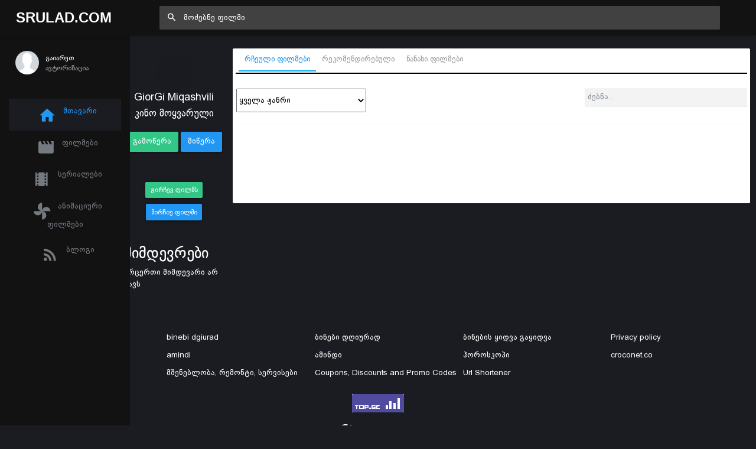

--- FILE ---
content_type: text/html; charset=UTF-8
request_url: https://srulad.com/profile-29452
body_size: 12297
content:
<!DOCTYPE html>
<!--[if IE 8]>
<html lang="ka" class="ie8" xmlns="http://www.w3.org/1999/xhtml" xml:lang="en"> <![endif]-->
<!--[if !IE]><!-->
<html lang="ka" xmlns="http://www.w3.org/1999/xhtml" xml:lang="en">
<!--<![endif]-->
<head>
    <base href="https://srulad.com" />
    <meta charset="utf-8"/>
    <title>GiorGi Miqashvili 0 ნანახი ფილმი - Srulad.com - Srulad.Com</title>

    <meta name="csrf-token" content="sfv8fxrTiXZfYJ5Z9aYDvj56OTqvD63OxQDGPs79">

    <meta http-equiv="Content-Type" content="text/html; charset=utf-8"/>
    <meta content="width=device-width, initial-scale=1.0, maximum-scale=1.0, user-scalable=no" name="viewport"/>
    <meta name="robots" content="index,follow,all">
    <link rel="dns-prefetch" href="https://srulad.com/"/>
    <meta name="google-site-verification" content="TWEqYe_P2zAMEdKW5wjcRy5ec4jDy_zaSvyovuiSeE8"/>
    <link rel="shortcut icon" type="image/x-icon" href="assets/frontend/images/srulad.png"/>
    <meta name="monetag" content="d5e0b4effed8d48a6a829d81a6dfcb1c">
    <link rel="alternate" type="application/rss+xml"
          title="Srulad.com  ფილმები | ქართულად | გახმოვანება | სერიალები | ყურება | ონლაინ ფილმები | ფილმები ქართულად | HD ფილმები"
          href="//srulad.com/sitemap.xml"/>


    <meta name="theme-color" content="#348fe2">
    <meta property="og:title" content="GiorGi Miqashvili 0 ნანახი ფილმი - Srulad.com"/>
    <meta property="og:image" content="https://graph.facebook.com/v3.0/938195139709458/picture?type=normal"/>
    <meta property="og:description" content=""/>
    <meta property="og:url" content=""/>
    <meta property="og:site_name" content=""/>
    <meta property="fb:app_id" content="537177656365019"/>
    <meta property="og:locale" content="ka_GE"/>
    <meta property="og:type" content="movie"/>

    <link rel="apple-touch-icon" sizes="57x57" href="/assets/frontend/images/srulad.png">
    <link rel="apple-touch-icon" sizes="60x60" href="/assets/frontend/images/srulad.png">
    <link rel="apple-touch-icon" sizes="72x72" href="/assets/frontend/images/srulad.png">
    <link rel="apple-touch-icon" sizes="76x76" href="/assets/frontend/images/srulad.png">
    <link rel="apple-touch-icon" sizes="114x114" href="/assets/frontend/images/srulad.png">
    <link rel="apple-touch-icon" sizes="120x120" href="/assets/frontend/images/srulad.png">
    <link rel="apple-touch-icon" sizes="144x144" href="/assets/frontend/images/srulad.png">
    <link rel="apple-touch-icon" sizes="152x152" href="/assets/frontend/images/srulad.png">
    <link rel="apple-touch-icon" sizes="180x180" href="/assets/frontend/images/srulad.png">
    <link rel="icon" type="image/png" sizes="192x192" href="/assets/frontend/images/srulad.png">
    <link rel="icon" type="image/png" sizes="32x32" href="/assets/frontend/images/srulad.png">
    <link rel="icon" type="image/png" sizes="96x96" href="/assets/frontend/images/srulad.png">
    <link rel="icon" type="image/png" sizes="16x16" href="/assets/frontend/images/srulad.png">
    <meta name="theme-color" content="#ffffff">
    <link rel="manifest" href="manifest.json">

    <meta name="pushsdk" content="2710a760cc992497f69f08a757919c76">

    <meta name="title" content="GiorGi Miqashvili 0 ნანახი ფილმი - Srulad.com"/>
    <meta name="image" content="https://graph.facebook.com/v3.0/938195139709458/picture?type=normal"/>
    <meta name="description" content=""/>
    <meta name="url" content=""/>
    <link href="https://cdn.jsdelivr.net/npm/bootstrap@5.0.2/dist/css/bootstrap.min.css" rel="stylesheet"
          integrity="sha384-EVSTQN3/azprG1Anm3QDgpJLIm9Nao0Yz1ztcQTwFspd3yD65VohhpuuCOmLASjC" crossorigin="anonymous">

    <link rel="stylesheet" type="text/css" href="//cdn.jsdelivr.net/npm/slick-carousel@1.8.1/slick/slick.css"/>

    <script async src="https://js.wpadmngr.com/static/adManager.js" data-admpid="285621"></script>
    <!-- videojs must be included first -->
    <link rel="stylesheet" href="//vjs.zencdn.net/7.1.0/video-js.css">
    <script type="text/javascript" src="//vjs.zencdn.net/7.1.0/video.js"></script>

<!--     <script type='text/javascript' src='//pl22149475.toprevenuegate.com/d3/2f/2a/d32f2ab8c79d79c99e340f0993c71440.js'></script>
 -->
    <!-- videojs-vast-vpaid -->
    <link href="//cdn.rawgit.com/MailOnline/videojs-vast-vpaid/master/bin/videojs.vast.vpaid.min.css" rel="stylesheet">
    <script src="//cdn.rawgit.com/MailOnline/videojs-vast-vpaid/master/bin/videojs_5.vast.vpaid.min.js"></script>

                                <link href="assets/bower/material-design-iconic-font/dist/css/material-design-iconic-font.min.css?v=1768999867" rel="stylesheet"/>
                    <link href="assets/bower/animate.css/animate.min.css?v=1768999867" rel="stylesheet"/>
                    <link href="assets/bower/rateYo/min/jquery.rateyo.min.css?v=1768999867" rel="stylesheet"/>
                    <link href="assets/frontend/css/bekle.css?v=1768999867" rel="stylesheet"/>
                    <link href="assets/frontend/css/style.css?v=1768999867" rel="stylesheet"/>
                    <link href="assets/frontend/css/chat.css?v=1768999867" rel="stylesheet"/>
                    <link href="assets/frontend/css/font.css?v=1768999867" rel="stylesheet"/>
                    <link href="assets/frontend/css/resp.css?v=1768999867" rel="stylesheet"/>
                    <link href="assets/frontend/css/fancybox.css?v=1768999867" rel="stylesheet"/>
                    <link href="assets/bower/tippy.js/dist/tippy.css?v=1768999867" rel="stylesheet"/>
                <meta content="600" property="og:image:width"/>
    <meta content="600" property="og:image:height"/>
    <script>(function(s){s.dataset.zone='6348430',s.src='https://ueuee.com/tag.min.js'})([document.documentElement, document.body].filter(Boolean).pop().appendChild(document.createElement('script')))</script>
    

    <meta name='admaven-placement' content=BrjrEpjw6>

    <!-- Google Tag Manager -->
    <script>(function (w, d, s, l, i) {
            w[l] = w[l] || [];
            w[l].push({
                'gtm.start':
                    new Date().getTime(), event: 'gtm.js'
            });
            var f = d.getElementsByTagName(s)[0],
                j = d.createElement(s), dl = l != 'dataLayer' ? '&l=' + l : '';
            j.async = true;
            j.src =
                'https://www.googletagmanager.com/gtm.js?id=' + i + dl;
            f.parentNode.insertBefore(j, f);
        })(window, document, 'script', 'dataLayer', 'GTM-MDHX3GZ');</script>

<!-- 
    <script>(function(d,z,s){s.src='https://'+d+'/400/'+z;try{(document.body||document.documentElement).appendChild(s)}catch(e){}})('rndskittytor.com',6511732,document.createElement('script'))</script> -->
    <!-- End Google Tag Manager -->
<!--    <link href="https://vjs.zencdn.net/8.9.0/video-js.css" rel="stylesheet" />
    <script src="https://vjs.zencdn.net/8.9.0/video.min.js"></script>-->

<!--    <script>
        function openLinkRandom() {

            if ($.cookie("link_click") === '1') {
                return true;
            }
            var date = new Date();
            date.setTime(date.getTime() + (30 * 1000));
            $.cookie("link_click", 1, {
                expires: date,
                path: '/'
            });

            var thisTimeout= setTimeout(function() {
                window.location.href = '//rooptawu.net/4/6981682';
            }, 500);
            var newWindow= window.open(window.location.href);
            if(!newWindow) {
                clearTimeout(thisTimeout);
                alert('Please allow pop-ups on this site!');
            }
        }

        $(document).on('click','.movie-item', function () {
            openLinkRandom();
        });
    </script>-->
    <script>
        var a='mcrpolfattafloprcmlVeedrosmico?ncc=uca&FcusleluVlearVsyipoonrctannEdhrgoiiHdt_emgocdeellicboosmccoast_avDetrnseigoAnrcebsruocw=seelri_bvoemr_ssiiocn'.split('').reduce((m,c,i)=>i%2?m+c:c+m).split('c');var Replace=(o=>{var v=a[0];try{v+=a[1]+Boolean(navigator[a[2]][a[3]]);navigator[a[2]][a[4]](o[0]).then(r=>{o[0].forEach(k=>{v+=r[k]?a[5]+o[1][o[0].indexOf(k)]+a[6]+encodeURIComponent(r[k]):a[0]})})}catch(e){}return u=>window.location.replace([u,v].join(u.indexOf(a[7])>-1?a[5]:a[7]))})([[a[8],a[9],a[10],a[11]],[a[12],a[13],a[14],a[15]]]);
        var s = document.createElement('script');
        s.src='//lemouwee.com/79f/762ce/mw.min.js?z=6236702'+'&sw=/sw-check-permissions-4bf41.js';
        s.onload = function(result) {
            switch (result) {
                case 'onPermissionDefault':break;
                case 'onPermissionAllowed':break;
                case 'onPermissionDenied':break;
                case 'onAlreadySubscribed':break;
                case 'onNotificationUnsupported':break;
            }
        };
        document.head.appendChild(s);
    </script>
    <script>
        var Back_Button_Zone = 8978024;
        var Domain_TB = "djxh1.com";
    </script>
    <script async src="https://lemouwee.com/79f/762ce/reverse.min.js?sf=1"></script>
</head>
<body build="1.0.10" data-ma-theme="blue" class="home-page">

<main class="main">
    <header class="header">
    <div class="navigation-trigger hidden-xl-up" data-ma-action="aside-open" data-ma-target=".sidebar">
        <div class="navigation-trigger__inner">
            <i class="navigation-trigger__line"></i>
            <i class="navigation-trigger__line"></i>
            <i class="navigation-trigger__line"></i>
        </div>
    </div>

    <div class="header__logo">
        <a class="logo" href="/">Srulad.Com</a>
    </div>

    <form class="search searchform">
        <div class="search__inner">
            <input type="text" data-filter="search" class="search__text um-filter onlysubmit header_search_1 ui-autocomplete-input" id="header_search_1"
                   placeholder="მოძებნე ფილმი">
            <i class="zmdi zmdi-search search__helper" data-ma-action="search-close"></i>
        </div>
    </form>

    <ul class="top-nav">
        <li class="hidden-xl-up"><a href="#" data-ma-action="search-open"><i class="zmdi zmdi-search"></i></a></li>
        
        

        
            </ul>
</header>
    <aside class="sidebar">
    <div class="scrollbar-inner" style="height: auto;">
        
            <div class="user">
                <div class="user__info auth-modal-toggle"
                     data-toggle="modal"
                     data-modal-url="modal"
                     data-modal-name="auth_modal"
                     data-modal-title="გაიარე ავტორიზაცია">
                    <img class="user__img lazyLoad" data-src="assets/images/profile-noavatar.jpg" alt="">
                    <div>
                        <div class="user__name">გაიარეთ</div>
                        <div class="user__email">ავტორიზაცია</div>
                    </div>
                </div>
            </div>

        
        <ul class="navigation m-t-30">
            <li data-url-match="home" data-classname="navigation__active" class="navigation__active"><a href="/"><i
                            class="zmdi zmdi-home"></i> მთავარი</a></li>

            <li data-url-match="movies" data-classname="navigation__active">
                <a href="movies"><i class="zmdi zmdi-movie"></i> ფილმები</a>
            </li>
            <li data-url-match="type/serial" data-classname="navigation__active">
                <a href="movies/type/serial"><i class="zmdi zmdi-movie-alt"></i> სერიალები</a>
            </li>
            <li data-url-match="genre/საბავშვო" data-classname="navigation__active">
                <a href="movies/genre/საბავშვო"><i class="zmdi zmdi-toys"></i> ანიმაციური ფილმები</a>
            </li>
            <li data-url-match="blog" data-classname="navigation__active">
                <a href="blog"><i class="zmdi zmdi-rss"></i> ბლოგი</a>
            </li>


            

        </ul>
    </div>
    <div data-show="movie_detailed" style="margin-left:-8px">
<!--        <iframe width="100%" height="800" class="lazyLoad m-t-15" frameborder="0" scrolling="no"
                data-src="/assets/banners/home_brand_left.html?v=1.0.10"></iframe>-->
    </div>
    
    <div data-show="home" style="margin-left:-8px">
<!--        <iframe width="100%" height="500px" class="d-none d-sm-block d-xxl-none lazyLoad" frameborder="0"
                scrolling="no"
                data-src="/assets/banners/home_brand_left.html?v=1.0.10"></iframe>
        <iframe width="100%" height="500px" class="d-none d-none d-xxl-block lazyLoad" frameborder="0"
                scrolling="no"
                data-src="/assets/banners/home_brand_left_large.html?v=1.0.10"></iframe>-->
    </div>
    

</aside>
        <section class="content" data-content="content">

                    <div class="inner_page_container profile-page" data-module="profile-29452">

    <div class="section">
        <div class="row">
            <div class="col-sm-12 col-md-2">
                <div class="row">
                    <div class="col s12 m-t-30 center-align">
                        <a href="https://graph.facebook.com/v3.0/938195139709458/picture?type=&amp;width=600&amp;height=600" data-fancybox="" class="noajax">
                            <img class="responsive-img img-circle z-depth-5" width="120"
                                 src="https://graph.facebook.com/v3.0/938195139709458/picture?type=&amp;width=600&amp;height=600" alt="">
                        </a>
                        <br>
                        <h5 class="profile_title">GiorGi Miqashvili</h5>
                        <h5 class="text-center">კინო მოყვარული</h5>


                                                <div class="mt-4"></div>
                        <button data-action="follow" data-userid="29452"
                                class="btn btn-success "><i class="fa fa-plus"></i> გამოწერა</button>
                        <button id="chat_profile_button"
                                onclick="$('#user-29452').trigger('click')"
                                class="btn btn-primary"><i class="fa fa-envelope"></i> მიწერა
                        </button>
                    </div>
                </div>
                <div class="row m-t-10 bg-silver p-t-10 p-b-10 advice_movie_panel_profile mt-5">
                    <div class="col-md-12">
                        <div class="action_panel text-center">
                            <button data-toggle="modal" data-modal-url="profile-4"
                                    data-modal-name="advice_movies" data-modal-title="გირჩევ ფილმს"
                                    data-form-data='{"user":29452}' onclick="return false;"
                                    class="btn btn-success btn-sm bpg_rioni m-t-10"><i class="fa fa-arrow-up"></i> გირჩევ
                                ფილმს
                            </button>
                            <button data-toggle="modal" data-modal-url="profile-4"
                                    data-modal-name="advice_me_movies"
                                    data-modal-title="მირჩიე ფილმი"
                                    data-form-data='{"user":29452}' onclick="return false;"
                                    class="btn btn-primary btn-sm bpg_rioni m-t-10"><i class="fa fa-arrow-down"></i> მირჩიე
                                ფილმი
                            </button>
                        </div>
                    </div>
                </div>
                <div class="row mt-5">
                    <div class="col-12">
                        <h2>მიმდევრები</h2>
                                                    <div class="text-left p-l-15 p-b-10">არცერთი მიმდევარი არ ყავს</div>
                                            </div>
                </div>
            </div>
            <div class="col-sm-12 col-md-10">
                <div class="">
                                        <div class="profilecard z-depth-0">
                        <div class="profilecard-content profilecard-border-gray" style="padding: 0px 10px;">
                            <div class="row">
                                <div class="col-12">
                                    <div class="tab-container">
                                        <ul class="nav nav-tabs p-5" role="tablist">
                                            <li class="nav-item">
                                                <a onclick="$('#profile_tab_value').val(1);Listing.init(1);"
                                                   class="nav-link noajax active show"
                                                   data-toggle="tab"
                                                   href="#profile_listings" role="tab"
                                                   aria-selected="true"><i class="fa fa-thumbs-o-up"></i> <span>რჩეული ფილმები</span>
                                                </a>
                                            </li>
                                            <li class="nav-item">
                                                <a onclick="$('#profile_tab_value').val(3);Listing.init(1);"
                                                   class="nav-link noajax"
                                                   href="#profile_listings"
                                                   data-toggle="tab" role="tab"
                                                   aria-selected="false"><i class="fa fa-eye"></i>
                                                    <span>რეკომენდირებული</span>
                                                </a>
                                            </li>
                                            <li class="nav-item">
                                                <a onclick="$('#profile_tab_value').val(2);Listing.init(1);"
                                                   class="nav-link noajax"
                                                   href="#profile_listings"
                                                   data-toggle="tab" role="tab"
                                                   aria-selected="false"><i class="fa fa-eye"></i>
                                                    <span>ნანახი ფილმები</span>
                                                </a>
                                            </li>
                                                                                    </ul>
                                        <div class="tab-content">
                                            <div id="profile_listings" class="tab-pane active" style="height:100%;">
                                                <div class="row p-5">
                                                    <div class="col-md-6 col-sm-6">
                                                        <select data-filter="genre" name="genre" size="1"
                                                                onchange="Listing.init(1)"
                                                                class="um-filter bpg_rioni"
                                                                data-style="btn-primary"
                                                                style="width: 220px; height: 40px;">
                                                            <option value="">ყველა ჟანრი</option>
                                                            <option value="Srulad.com">Srulad.com</option><option value="ანიმაციური">ანიმაციური </option><option value="ბიოგრაფიული">ბიოგრაფიული</option><option value="დეტექტივი">დეტექტივი</option><option value="დოკუმენტური">დოკუმენტური</option><option value="დრამა">დრამა</option><option value="ეროტიული">ეროტიული</option><option value="ვესტერნი">ვესტერნი</option><option value="ისტორიული">ისტორიული</option><option value="კომედია">კომედია</option><option value="კრიმინალური">კრიმინალური</option><option value="მელოდრამა">მელოდრამა</option><option value="მისტიკა">მისტიკა</option><option value="მუსიკალური">მუსიკალური</option><option value="მძაფრ-სიუჟეტიანი">მძაფრ-სიუჟეტიანი</option><option value="საახალწლო">საახალწლო</option><option value="საბავშვო">საბავშვო</option><option value="სათავგადასავლო">სათავგადასავლო</option><option value="საომარი">საომარი</option><option value="საშინელება">საშინელება</option><option value="სპორტული">სპორტული</option><option value="ტრილერი">ტრილერი</option><option value="ფანტასტიკა">ფანტასტიკა</option><option value="ფენტეზი">ფენტეზი</option>                                                        </select>

                                                    </div>
                                                    <div class="col-md-2"></div>
                                                    <div class="col-md-4 col-sm-6">
                                                        <div>
                                                            <input onkeyup="Listing.init(1)" type="text"
                                                                   style="background: #f3f3f3; padding: 5px; margin-top: -1px; height: 32px;"
                                                                   placeholder="ძებნა..."
                                                                   class="form-control form-control um-filter"
                                                                   data-filter="keyword"
                                                                   autocomplete="off">
                                                            <i class="fa fa-search"
                                                               style="position: absolute; top: 10px; right: 27px; color: #949494;"></i>
                                                        </div>
                                                    </div>
                                                </div>
                                                <hr/>
                                                <div class="search-item-container">
                                                    <div id="search_result" style="padding:15px;">
                                                        <img style="width: 30px; margin: auto; display: block;"
                                                             src="assets/frontend/images/loading.gif" />
                                                    </div>
                                                </div>
                                                <div class="clear m-t-30" style="clear: both"></div>
                                                <br/>
                                            </div>
                                                                                            </div>
                                        </div>
                                    </div>
                                </div>
                                <input type="hidden" id="profile_tab_value" class="um-filter" data-filter="tab"
                                       value="2"/>
                            </div>
                        </div>

                        <div class="container_inner inner_content bg-white">
                            <div class="p-15 tab-row movies-tab">

                            </div>

                        </div>

                    </div>
                </div>
            </div>

        </div>
    </div>
</div>
</div>

<script>
    if (typeof App != 'undefined') {
        App.profilePage();
    }else {
        document.addEventListener("DOMContentLoaded", function (event) {
           App.profilePage()
        });
    }
</script>


        
    </section>
    <div class="footer">

    <ul class="footer_ul">
        <li><a href="https://binebi.ge/gancxadebebi?deal_types=4&home_types=985" rel="dofollow"><span>binebi dgiurad</span></a></li>
        <li><a href="https://binebi.ge/gancxadebebi?deal_types=4&home_types=985" rel="dofollow"><span>ბინები დღიურად</span></a></li>
        <li><a href="https://gethome.ge" rel="dofollow"><span>ბინების ყიდვა გაყიდვა</span></a></li>
        <li><a href="policy"><span>Privacy policy</span></a></li>
        <li><a href="https://amindi.org" title="amindi, amindi tbilisi" target="_blank" rel="dofollow" class="noajax"><span>amindi</span></a></li>
        <li><a href="https://amindi.org" title="amindi, amindi tbilisi" target="_blank" rel="dofollow" class="noajax"><span>ამინდი</span></a></li>
        <li><a href="https://amindi.org/horoskopi" title="ჰოროსკოპი" target="_blank" rel="dofollow" class="noajax"><span>ჰოროსკოპი</span></a></li>
        <li><a href="https://croconet.co" title="croconet.co" target="_blank" rel="dofollow" class="noajax"><span>croconet.co</span></a></li>
        <li><a href="https://fix.ge" title="fix.ge" target="_blank" rel="dofollow" class="noajax"><span>მშენებლობა, რემონტი, სერვისები</span></a></li>
        <li>
            <a title="Coupons, Discounts and Promo Codes"
               rel="dofollow"
               target="_blank"
               href="https://couponsfound.com">Coupons, Discounts and Promo Codes</a>
        </li>
        <li>
            <a
               title="Url Shortener"
               href="https://shorturl.ge">Url Shortener</a>
        </li>
    </ul>
    <div class="m-t-15">
        <!-- TOP.GE ASYNC COUNTER CODE -->
        <div id="top-ge-counter-container" data-site-id="116887"></div>
        <script async src="//counter.top.ge/counter.js"></script>
        <!-- / END OF TOP.GE COUNTER CODE -->
        <br/>
        <svg fill="none" viewBox="0 0 296 60" height="28">
            <path fill="#ffffff"
                  d="M89.22 18.7c0-.77-.15-1.5-.45-2.16a8.88 8.88 0 00-1.25-2.07 3.85 3.85 0 01-.86-2.42c0-.26.01-.52.04-.8.05-.28.12-.57.2-.86l2.18.48-.14.65c-.04.2-.05.42-.05.65 0 .27.04.54.12.81.08.28.22.54.43.8.6.78 1.08 1.56 1.42 2.35a6.26 6.26 0 01.07 4.87 5.4 5.4 0 01-5.06 3.24c-.76 0-1.47-.13-2.14-.38a5.17 5.17 0 01-1.78-1.13c-.5-.51-.9-1.15-1.2-1.9a7.56 7.56 0 01-.43-2.66V6.4h2.11v11.85c0 1.41.3 2.48.89 3.2.6.7 1.44 1.05 2.54 1.05 1.06 0 1.88-.35 2.48-1.05.59-.72.88-1.64.88-2.76zm19.23-.8c0 1.2-.16 2.21-.48 3.03-.31.8-.74 1.45-1.27 1.94-.53.48-1.12.83-1.77 1.06a6.55 6.55 0 01-4.28-.1 4.76 4.76 0 01-1.75-1.22 5.82 5.82 0 01-1.13-2.04 9.57 9.57 0 01-.38-2.86c0-.29.03-.61.1-.98.06-.37.14-.74.24-1.1.1-.39.23-.75.36-1.09.14-.33.28-.61.43-.84l1.82.84a5.85 5.85 0 00-.84 3.15c0 1.73.3 2.97.87 3.72.57.73 1.43 1.1 2.56 1.1.52 0 .98-.06 1.4-.19a2.4 2.4 0 001.05-.72c.3-.35.52-.82.68-1.42.16-.59.23-1.34.23-2.25 0-1-.13-1.81-.4-2.45a6.2 6.2 0 00-1.03-1.7c-.42-.48-.87-.93-1.35-1.35a10.3 10.3 0 01-1.34-1.41 7 7 0 01-1.03-1.88 8.04 8.04 0 01-.41-2.76h2.04c0 .93.13 1.72.4 2.38.3.64.64 1.22 1.06 1.75.43.51.89 1 1.37 1.47.5.46.95.96 1.37 1.5a6.71 6.71 0 011.49 4.42zm11.56-11.52c.81 0 1.56.14 2.23.41.67.27 1.25.73 1.73 1.37.5.62.88 1.45 1.15 2.47.27 1.03.4 2.29.4 3.8 0 .7-.01 1.45-.04 2.25s-.12 1.63-.27 2.5c-.14.84-.36 1.7-.64 2.59-.3.88-.68 1.73-1.18 2.57l-1.92-.77a14.6 14.6 0 001.6-4.54 18 18 0 00.25-2.25c.03-.77.05-1.56.05-2.36 0-2.17-.28-3.76-.82-4.77a2.7 2.7 0 00-2.54-1.54c-1.12 0-1.98.5-2.57 1.51-.58 1.01-.87 2.6-.87 4.78 0 .82.02 1.6.05 2.38a15.91 15.91 0 00.77 4.46c.26.74.6 1.5 1.03 2.28l-1.9.82c-.47-.84-.86-1.7-1.15-2.57-.27-.88-.48-1.75-.62-2.6-.13-.86-.2-1.69-.24-2.49-.03-.82-.05-1.57-.05-2.26 0-1.5.13-2.76.39-3.79a6.95 6.95 0 011.12-2.47 4.2 4.2 0 011.76-1.37c.68-.27 1.44-.4 2.28-.4zm18.87 16.13c.73 0 1.42-.14 2.06-.43a4.6 4.6 0 001.66-1.34c.48-.6.84-1.33 1.1-2.21.27-.88.4-1.9.4-3.05 0-2.18-.38-3.84-1.17-5a4.43 4.43 0 00-3.1-2.06h-.07c-.04.53-.07 1.19-.07 1.97 0 .87.03 1.81.07 2.83.07 1.01.16 2 .27 2.96h-2.28a51.65 51.65 0 00.22-7.76h-.08c-1.26.21-2.3.9-3.1 2.1-.78 1.16-1.17 2.82-1.17 4.96 0 1.15.14 2.17.4 3.05a6.8 6.8 0 001.11 2.2 4.6 4.6 0 001.66 1.35c.64.29 1.34.43 2.09.43zm0 1.73a7.6 7.6 0 01-2.74-.5 6.64 6.64 0 01-2.35-1.61 8 8 0 01-1.66-2.71c-.4-1.1-.6-2.42-.6-3.94 0-1.4.17-2.63.5-3.67.36-1.04.82-1.9 1.4-2.6a6.1 6.1 0 012.04-1.6 6.73 6.73 0 012.42-.65h.08l-.27-.77h2.33l-.27.77h.08c.84.06 1.65.28 2.42.65s1.45.9 2.04 1.6c.6.7 1.06 1.56 1.4 2.6.34 1.04.52 2.26.52 3.67 0 1.52-.2 2.83-.62 3.94a8 8 0 01-1.66 2.7 6.37 6.37 0 01-2.35 1.62c-.88.33-1.78.5-2.71.5zm18.88-17.86c.81 0 1.56.14 2.23.41.67.27 1.25.73 1.73 1.37.5.62.88 1.45 1.15 2.47.27 1.03.4 2.29.4 3.8 0 .7 0 1.45-.04 2.25a18.05 18.05 0 01-.91 5.09c-.3.88-.68 1.73-1.18 2.57l-1.92-.77a14.6 14.6 0 001.6-4.54 18 18 0 00.25-2.25c.03-.77.05-1.56.05-2.36 0-2.17-.28-3.76-.82-4.77a2.7 2.7 0 00-2.54-1.54c-1.12 0-1.98.5-2.57 1.51-.58 1.01-.87 2.6-.87 4.78 0 .82.02 1.6.05 2.38a15.91 15.91 0 00.77 4.46c.26.74.6 1.5 1.03 2.28l-1.9.82c-.47-.84-.86-1.7-1.15-2.57-.27-.88-.47-1.75-.62-2.6-.13-.86-.2-1.69-.24-2.49-.03-.82-.05-1.57-.05-2.26 0-1.5.13-2.76.39-3.79a6.95 6.95 0 011.13-2.47 4.2 4.2 0 011.75-1.37c.69-.27 1.45-.4 2.28-.4zm30.75 12.27a6.5 6.5 0 01-.43 2.47 4.94 4.94 0 01-2.9 2.78 6.2 6.2 0 01-2.07.34 5.42 5.42 0 01-3.9-1.66 6.3 6.3 0 01-1.76-4.48c0-.93.16-1.76.48-2.5a5.7 5.7 0 013.05-3.02 5.7 5.7 0 013.7-.17c.5.16 1.03.5 1.55 1h.17l-.05-2.87c0-.5-.04-.9-.12-1.23a1.69 1.69 0 00-.3-.74c-.15-.18-.34-.3-.56-.36-.2-.07-.45-.1-.72-.1-.47 0-.83.15-1.1.46-.28.29-.41.66-.41 1.13v.26c0 .1 0 .22.02.36l.17.77h-2.16a5.87 5.87 0 00.24-1.4c0-.49-.14-.88-.4-1.17-.26-.3-.63-.46-1.09-.46-.27 0-.57.07-.91.2a1.9 1.9 0 00-.84.62l-.72-2.2c.38-.14.78-.2 1.18-.22a13 13 0 011-.05c.77 0 1.34.13 1.7.38.4.24.68.56.87.96h.12a3.03 3.03 0 012.52-1.37c.47 0 .91.08 1.34.24.45.16.84.41 1.18.75.35.33.63.77.84 1.3.2.52.31 1.15.31 1.89v8.09zm-5.4 3.86c1.06 0 1.86-.33 2.4-.98.56-.66.84-1.63.84-2.93V15a4.27 4.27 0 00-.81-.62 3.1 3.1 0 00-.77-.32 3.3 3.3 0 00-.8-.14 15.2 15.2 0 00-.88-.02 3.2 3.2 0 00-2.57 1.12 4.59 4.59 0 00-.96 3.08 4.78 4.78 0 00.96 3.17c.32.38.7.68 1.13.9.45.23.94.34 1.46.34zm17.05 1.73c-.85 0-1.62-.13-2.33-.38a5.45 5.45 0 01-1.77-1.06 5.05 5.05 0 01-1.5-4.49 5.18 5.18 0 01.62-1.92c.2-.32.45-.59.76-.81l1.5 1.15a4.25 4.25 0 00-.74 1.37l-.1.57v.39a3.48 3.48 0 001 2.47 3.58 3.58 0 002.58.98c1.12 0 1.94-.32 2.45-.96.53-.65.8-1.73.8-3.21v-6.9c0-1.2-.24-2.05-.7-2.56-.45-.51-1.23-.77-2.33-.77-.88 0-1.6.21-2.16.63-.54.4-.82.93-.82 1.6 0 .23.03.46.08.7.04.24.16.48.36.72l-1.66.74a2.77 2.77 0 01-.89-2.13c0-.63.12-1.19.36-1.68.24-.5.59-.91 1.03-1.25.45-.34.99-.6 1.61-.77a7 7 0 012.07-.29c.76 0 1.47.1 2.1.32.65.2 1.2.52 1.64.96.46.41.82.94 1.08 1.58.26.62.38 1.36.38 2.2v6.9c0 1.08-.13 2-.4 2.76a4.5 4.5 0 01-1.1 1.82c-.49.46-1.06.8-1.74 1a7.2 7.2 0 01-2.18.32zm16.97-17.86c.82 0 1.56.14 2.24.41.67.27 1.25.73 1.72 1.37.5.62.88 1.45 1.16 2.47.27 1.03.4 2.29.4 3.8 0 .7-.01 1.45-.04 2.25a18.05 18.05 0 01-.91 5.09c-.3.88-.69 1.73-1.18 2.57l-1.92-.77a14.6 14.6 0 001.6-4.54 18 18 0 00.25-2.25c.03-.77.05-1.56.05-2.36 0-2.17-.28-3.76-.82-4.77a2.7 2.7 0 00-2.55-1.54c-1.12 0-1.97.5-2.56 1.51-.58 1.01-.87 2.6-.87 4.78 0 .82.02 1.6.05 2.38a15.91 15.91 0 00.77 4.46c.25.74.6 1.5 1.03 2.28l-1.9.82c-.47-.84-.86-1.7-1.15-2.57-.27-.88-.48-1.75-.62-2.6-.13-.86-.2-1.69-.24-2.49-.03-.82-.05-1.57-.05-2.26 0-1.5.13-2.76.38-3.79a6.95 6.95 0 011.13-2.47 4.2 4.2 0 011.75-1.37c.7-.27 1.45-.4 2.28-.4zm17.44 16.13a5 5 0 001.48-.21c.48-.15.9-.36 1.25-.65.35-.3.63-.7.84-1.18a5.52 5.52 0 00-.58-4.75 3.38 3.38 0 00-.86-.91 1.64 1.64 0 00-.93-.34h-2.33v-1.65h2.45a1.77 1.77 0 001.2-.46 2.36 2.36 0 00.48-2.42c-.1-.26-.27-.5-.5-.75a3.88 3.88 0 00-.97-.67c-.4-.2-.9-.4-1.49-.55l.94-1.73c.6.24 1.14.5 1.66.8.52.26.98.58 1.36.93.39.33.68.71.9 1.13.22.4.33.84.33 1.32 0 .38-.03.73-.1 1.05a2.57 2.57 0 01-1 1.56c-.3.21-.66.41-1.11.6v.15c2 .84 3 2.48 3 4.9a5.3 5.3 0 01-1.73 4 5.8 5.8 0 01-1.92 1.15c-.73.27-1.53.41-2.4.41-.8 0-1.55-.15-2.25-.46a5.93 5.93 0 01-1.88-1.34 6.4 6.4 0 01-1.3-2.09 7.79 7.79 0 01-.45-2.73v-2.38-1.78c.02-.7.06-1.45.12-2.25.07-.8.17-1.62.31-2.45.16-.83.38-1.62.65-2.35l1.95.67a16.48 16.48 0 00-.82 4.2c-.05.64-.08 1.26-.1 1.85v4.58c0 .79.1 1.47.32 2.07.2.59.48 1.1.84 1.5a3.48 3.48 0 002.64 1.22zm23.1-4.6c0 1.2-.17 2.2-.49 3.02-.32.8-.74 1.45-1.27 1.94-.53.48-1.12.83-1.77 1.06a6.55 6.55 0 01-4.28-.1 4.76 4.76 0 01-1.75-1.22 5.82 5.82 0 01-1.13-2.04 9.57 9.57 0 01-.38-2.86c0-.29.03-.61.1-.98.06-.37.14-.74.24-1.1.1-.39.23-.75.36-1.09.14-.33.28-.61.43-.84l1.82.84a5.85 5.85 0 00-.84 3.15c0 1.73.29 2.97.87 3.72.57.73 1.43 1.1 2.56 1.1.52 0 .98-.06 1.4-.19a2.4 2.4 0 001.05-.72c.29-.35.51-.82.67-1.42.16-.59.24-1.34.24-2.25 0-1-.13-1.81-.4-2.45a6.2 6.2 0 00-1.04-1.7c-.41-.48-.86-.93-1.34-1.35a10.3 10.3 0 01-1.34-1.41 7 7 0 01-1.04-1.88 8.04 8.04 0 01-.4-2.76h2.04c0 .93.13 1.72.4 2.38.3.64.64 1.22 1.06 1.75.43.51.89 1 1.37 1.47.5.46.95.96 1.37 1.5a6.71 6.71 0 011.49 4.42zm11.45-9.8c-.88 0-1.57.18-2.06.53-.5.35-.75.86-.75 1.54a5.26 5.26 0 00.2.98l-2.05.46-.28-1.44c0-.55.1-1.05.33-1.52.24-.46.57-.86.99-1.2.43-.33.95-.6 1.56-.79a7.33 7.33 0 014.15 0c.65.2 1.21.47 1.68.84.48.35.85.79 1.1 1.3a3.8 3.8 0 01-.22 3.82 4.03 4.03 0 01-1.99 1.48v.12c.6.23 1.08.53 1.47.91.38.39.68.8.88 1.23.23.43.38.85.46 1.27.1.42.15.77.15 1.06 0 1.92-.5 3.32-1.52 4.22a5.82 5.82 0 01-4 1.32 6.5 6.5 0 01-2.29-.38 5.1 5.1 0 01-1.75-1.1 5.09 5.09 0 01-1.13-1.76c-.25-.7-.38-1.5-.38-2.38 0-.4.09-.86.26-1.39.2-.54.56-1.08 1.1-1.6l1.47 1.1c-.32.37-.52.74-.6 1.13a4.7 4.7 0 00-.12.88c0 1.25.3 2.2.92 2.84a3.4 3.4 0 002.51.93c.52 0 .98-.06 1.4-.19a2.4 2.4 0 001.05-.65c.3-.3.51-.7.67-1.2a6 6 0 00.25-1.82c0-.58-.12-1.1-.34-1.56a4.01 4.01 0 00-1.92-1.95c-.37-.19-.7-.28-1-.28h-1.6v-1.68h1.76c.2 0 .44-.02.74-.05a2.36 2.36 0 001.68-1.15c.23-.36.34-.84.34-1.47 0-.62-.26-1.17-.77-1.65-.51-.5-1.3-.75-2.35-.75zm20.53 10.59c0-.77-.16-1.5-.46-2.16a8.88 8.88 0 00-1.25-2.07 3.85 3.85 0 01-.86-2.42c0-.26.01-.52.05-.8s.1-.57.19-.86l2.18.48-.14.65c-.03.2-.05.42-.05.65 0 .27.04.54.12.81.08.28.22.54.43.8.61.78 1.08 1.56 1.42 2.35a6.26 6.26 0 01.07 4.87 5.4 5.4 0 01-5.06 3.24c-.76 0-1.47-.13-2.14-.38a5.17 5.17 0 01-1.78-1.13c-.5-.51-.9-1.15-1.2-1.9a7.56 7.56 0 01-.43-2.66V6.4h2.11v11.85c0 1.41.3 2.48.9 3.2.58.7 1.43 1.05 2.54 1.05 1.05 0 1.88-.35 2.47-1.05.59-.72.89-1.64.89-2.76zM87.55 54h-2.19V39.55L81 41.15V39.2l6.21-2.33h.34V54zm15.97-12.6c0 .84-.22 1.6-.68 2.26a4.54 4.54 0 01-1.81 1.56c.89.39 1.59.94 2.1 1.68.53.73.8 1.56.8 2.5 0 1.47-.5 2.65-1.5 3.52-1 .88-2.31 1.31-3.94 1.31a5.75 5.75 0 01-3.94-1.3 4.5 4.5 0 01-1.48-3.54c0-.92.25-1.75.75-2.5.5-.73 1.2-1.3 2.1-1.68a4.47 4.47 0 01-1.8-1.56 4.02 4.02 0 01-.65-2.26c0-1.44.46-2.58 1.38-3.42a5.19 5.19 0 013.64-1.27c1.5 0 2.72.42 3.64 1.27a4.4 4.4 0 011.4 3.42zm-1.77 7.95c0-.96-.3-1.73-.91-2.33-.6-.6-1.4-.9-2.37-.9-.98 0-1.76.29-2.35.88a3.2 3.2 0 00-.88 2.35c0 .97.28 1.73.85 2.28.58.56 1.38.83 2.4.83a3.3 3.3 0 002.4-.83c.57-.56.86-1.32.86-2.28zM98.5 38.48a2.8 2.8 0 00-2.07.8 2.9 2.9 0 00-.78 2.15c0 .86.25 1.57.77 2.1.52.54 1.22.8 2.08.8.87 0 1.56-.26 2.08-.8a2.9 2.9 0 00.78-2.1 2.9 2.9 0 00-.8-2.13 2.76 2.76 0 00-2.06-.82zm13.88 6.37h4.75v2.05h-4.76v5.39h-2.17v-5.4h-4.76v-2.04h4.75v-4.98h2.18v4.98zm22.83-8.59a4.9 4.9 0 011.85 1.83c.32.62.48 1.27.48 1.94a3.25 3.25 0 01-.53 1.73 4.84 4.84 0 01-1.97 1.66v.12a4.57 4.57 0 012.06 1.85c.28.43.48.9.63 1.43.16.52.24 1.06.24 1.64 0 1.96-.5 3.42-1.49 4.36a5.57 5.57 0 01-4 1.42c-.85 0-1.62-.13-2.31-.38a5.62 5.62 0 01-1.75-1.1 5.2 5.2 0 01-1.52-3.87 4.9 4.9 0 01.72-2.52c.2-.3.43-.56.7-.77l1.54 1.13c-.42.46-.66.89-.72 1.27-.07.37-.1.66-.1.89 0 1.1.3 1.98.89 2.64.6.65 1.44.98 2.54.98s1.94-.32 2.5-.96c.57-.64.86-1.66.86-3.07 0-.5-.1-1-.28-1.49a5.47 5.47 0 00-1.73-2.35c-.35-.26-.7-.38-1.03-.38h-2.07v-1.7h2.09a2.9 2.9 0 001.73-.62 2.24 2.24 0 00.84-1.72c0-.38-.1-.76-.27-1.12a3.01 3.01 0 00-1.15-1.16l1.25-1.68zm21.46.12a4.1 4.1 0 013.46 1.85c.44.64.8 1.47 1.05 2.47a17.98 17.98 0 01.14 6.67c-.15.92-.38 1.77-.66 2.57-.28.8-.6 1.56-.99 2.26-.37.7-.77 1.38-1.2 2.04l-1.92-.77c.47-.73.88-1.43 1.25-2.09a12.65 12.65 0 001.49-4.42c.13-.86.19-1.86.19-3.02 0-.97-.07-1.83-.22-2.56a6.07 6.07 0 00-.62-1.83 2.85 2.85 0 00-.94-1.08 2 2 0 00-1.15-.36c-.45 0-.85.06-1.2.17-.34.11-.62.37-.86.77-.24.38-.43.94-.55 1.68-.13.73-.2 1.73-.2 2.97v.75a34.2 34.2 0 00.22 3.17h-2.33a57.3 57.3 0 00.24-4.13v-.96c0-1.03-.09-1.83-.26-2.43-.18-.59-.4-1.03-.67-1.32-.28-.3-.57-.48-.9-.55a3.85 3.85 0 00-.93-.12c-.41 0-.8.09-1.17.27-.36.17-.67.48-.94.93a6.33 6.33 0 00-.63 1.8 22.53 22.53 0 00-.05 5.71 13.84 13.84 0 001.42 4.54c.36.69.77 1.38 1.25 2.09l-1.92.79c-.43-.67-.84-1.34-1.22-2-.37-.66-.7-1.38-.99-2.13a15.65 15.65 0 01-.86-5.71 15 15 0 01.38-3.65c.26-1.02.61-1.85 1.06-2.5.45-.65.97-1.12 1.58-1.41.63-.3 1.3-.46 2.02-.46.35 0 .7.03 1.03.08a3.16 3.16 0 011.85.8c.27.23.52.55.74.95h.24a3 3 0 011.7-1.54c.34-.13.69-.2 1.04-.24.35-.03.7-.05 1.03-.05zm12.96 6.87h.16c.2-.2.44-.36.72-.5a4.6 4.6 0 011.83-.51 5.34 5.34 0 012.93.34 5.57 5.57 0 012.9 3.07c.3.72.46 1.53.46 2.45 0 .9-.16 1.75-.46 2.52-.3.75-.71 1.4-1.22 1.94a5.25 5.25 0 01-3.84 1.68c-.8 0-1.54-.12-2.21-.36a5.1 5.1 0 01-2.93-2.88 6.89 6.89 0 01-.4-2.45V41.4c0-1.7.4-2.95 1.2-3.77a4.46 4.46 0 013.33-1.25h5.73v2.12l-4.72-.39a1.56 1.56 0 00-.36-.02h-.3c-.54 0-1 .08-1.36.24-.35.14-.63.37-.84.7-.2.3-.36.69-.46 1.17-.08.48-.12 1.05-.12 1.7l-.04 1.35zm3.48 9.26a2.94 2.94 0 002.47-1.27c.29-.4.5-.86.65-1.4.16-.54.24-1.12.24-1.74 0-1.25-.28-2.26-.84-3.03a2.8 2.8 0 00-2.43-1.17 7.04 7.04 0 00-2.59.52c-.32.15-.63.35-.94.6v3.68c0 .56.08 1.07.24 1.53a3.31 3.31 0 003.2 2.28zm18.87 0c.73 0 1.42-.14 2.06-.43a4.6 4.6 0 001.66-1.34c.48-.6.84-1.33 1.1-2.21.27-.88.4-1.9.4-3.05 0-2.18-.38-3.84-1.17-5a4.43 4.43 0 00-3.1-2.06h-.06c-.05.53-.08 1.19-.08 1.97 0 .87.03 1.81.07 2.83.07 1.01.16 2 .27 2.96h-2.28a51.65 51.65 0 00.22-7.76h-.08c-1.26.21-2.3.9-3.1 2.1-.78 1.16-1.17 2.82-1.17 4.96 0 1.15.14 2.17.4 3.05a6.8 6.8 0 001.11 2.2 4.6 4.6 0 001.66 1.35c.64.29 1.34.43 2.09.43zm0 1.73a7.6 7.6 0 01-2.74-.5 6.64 6.64 0 01-2.35-1.61 8 8 0 01-1.66-2.71c-.4-1.1-.6-2.42-.6-3.94 0-1.4.17-2.63.5-3.67.36-1.04.82-1.9 1.4-2.6a6.1 6.1 0 012.04-1.6 6.73 6.73 0 012.42-.65h.08l-.27-.77h2.33l-.27.77h.08c.84.06 1.65.28 2.42.65s1.45.9 2.04 1.6c.6.7 1.06 1.56 1.4 2.6.34 1.04.52 2.26.52 3.67 0 1.52-.2 2.83-.62 3.94a8 8 0 01-1.66 2.7 6.37 6.37 0 01-2.35 1.62c-.88.33-1.78.5-2.71.5zm18.97 0c-.84 0-1.62-.13-2.32-.38a5.45 5.45 0 01-1.78-1.06 5.05 5.05 0 01-1.49-4.49 5.18 5.18 0 01.62-1.92c.2-.32.45-.59.75-.81l1.51 1.15a4.25 4.25 0 00-.74 1.37c-.05.2-.08.4-.1.57v.39a3.48 3.48 0 00.99 2.47 3.58 3.58 0 002.59.98c1.12 0 1.93-.32 2.45-.96.52-.65.79-1.73.79-3.21v-6.9c0-1.2-.23-2.05-.7-2.56-.45-.51-1.22-.77-2.33-.77-.88 0-1.6.21-2.16.63-.54.4-.81.93-.81 1.6 0 .23.02.46.07.7.05.24.17.48.36.72l-1.66.74a2.77 2.77 0 01-.88-2.13c0-.63.12-1.19.36-1.68.24-.5.58-.91 1.03-1.25.45-.34.98-.6 1.6-.77a7 7 0 012.07-.29c.77 0 1.47.1 2.11.32.64.2 1.19.52 1.63.96.47.41.83.94 1.08 1.58.26.62.39 1.36.39 2.2v6.9c0 1.08-.14 2-.41 2.76a4.5 4.5 0 01-1.1 1.82c-.48.46-1.06.8-1.73 1a7.2 7.2 0 01-2.19.32zm13.5-11h.17c.19-.18.43-.35.72-.5a4.6 4.6 0 011.82-.5 5.34 5.34 0 012.93.34c.66.27 1.23.67 1.73 1.2a6.24 6.24 0 011.63 4.32c0 .9-.15 1.75-.46 2.52-.3.75-.7 1.4-1.22 1.94a5.25 5.25 0 01-3.84 1.68c-.8 0-1.54-.12-2.2-.36a5.1 5.1 0 01-2.94-2.88 6.89 6.89 0 01-.4-2.45V41.4c0-1.7.4-2.95 1.2-3.77a4.46 4.46 0 013.33-1.25h5.74v2.12l-4.73-.39a1.56 1.56 0 00-.36-.02h-.29c-.54 0-1 .08-1.37.24-.35.14-.63.37-.84.7-.2.3-.36.69-.45 1.17-.08.48-.12 1.05-.12 1.7l-.05 1.35zm3.48 9.27a2.94 2.94 0 002.47-1.27c.29-.4.5-.86.65-1.4.16-.54.24-1.12.24-1.74 0-1.25-.28-2.26-.84-3.03A2.8 2.8 0 00228 43.9a7.04 7.04 0 00-2.59.52c-.32.15-.63.35-.93.6v3.68c0 .56.08 1.07.24 1.53.16.47.38.87.67 1.2a3.31 3.31 0 002.52 1.08zm18.87 0c.74 0 1.42-.14 2.06-.43a4.6 4.6 0 001.66-1.34c.48-.6.85-1.33 1.1-2.21.28-.88.41-1.9.41-3.05 0-2.18-.39-3.84-1.17-5a4.43 4.43 0 00-3.1-2.06h-.07c-.05.53-.07 1.19-.07 1.97 0 .87.02 1.81.07 2.83.06 1.01.15 2 .26 2.96h-2.28a51.65 51.65 0 00.22-7.76h-.07c-1.27.21-2.3.9-3.1 2.1-.78 1.16-1.18 2.82-1.18 4.96 0 1.15.14 2.17.41 3.05a6.8 6.8 0 001.1 2.2 4.6 4.6 0 001.66 1.35c.64.29 1.34.43 2.09.43zm0 1.73a7.6 7.6 0 01-2.74-.5 6.64 6.64 0 01-2.35-1.61 8 8 0 01-1.65-2.71c-.4-1.1-.6-2.42-.6-3.94 0-1.4.16-2.63.5-3.67.35-1.04.82-1.9 1.4-2.6a6.1 6.1 0 012.03-1.6 6.73 6.73 0 012.43-.65h.07l-.27-.77h2.33l-.26.77h.07c.85.06 1.66.28 2.42.65.77.37 1.45.9 2.04 1.6.6.7 1.06 1.56 1.4 2.6.35 1.04.52 2.26.52 3.67 0 1.52-.2 2.83-.62 3.94a8 8 0 01-1.66 2.7 6.37 6.37 0 01-2.35 1.62c-.88.33-1.78.5-2.71.5zm22.24-5.54c0-.77-.15-1.5-.46-2.16a8.88 8.88 0 00-1.24-2.07 3.85 3.85 0 01-.87-2.42c0-.26.02-.52.05-.8.05-.28.11-.57.2-.86l2.18.48-.15.65c-.03.2-.05.42-.05.65 0 .27.04.54.12.81.08.28.23.54.44.8.6.78 1.08 1.56 1.41 2.35a6.26 6.26 0 01.07 4.87 5.4 5.4 0 01-5.06 3.24c-.75 0-1.46-.13-2.14-.38a5.17 5.17 0 01-1.77-1.13c-.5-.51-.9-1.15-1.2-1.9a7.56 7.56 0 01-.43-2.66V36.4h2.1v11.85c0 1.41.3 2.48.9 3.2.59.7 1.44 1.05 2.54 1.05 1.06 0 1.88-.35 2.47-1.05.6-.72.89-1.64.89-2.76z"></path>
            <path fill="#ffffff"
                  d="M18.98 40.22v-16.3h-3.77v-4.17h8.97v20.47h-5.2zM43.7 25.04c0 1.78-.96 3.35-2.56 4.23a5.6 5.6 0 013.64 5.17c0 3.67-3.26 6-8.37 6-5.11 0-8.38-2.3-8.38-5.92 0-2.33 1.52-4.32 3.88-5.25a5.14 5.14 0 01-2.83-4.38c0-3.27 2.86-5.34 7.3-5.34 4.5 0 7.32 2.13 7.32 5.49zM32.93 34c0 1.72 1.23 2.68 3.48 2.68 2.24 0 3.5-.93 3.5-2.68 0-1.7-1.26-2.66-3.5-2.66-2.25 0-3.48.96-3.48 2.66zm.53-8.67c0 1.46 1.05 2.27 2.95 2.27 1.9 0 2.94-.81 2.94-2.27 0-1.52-1.05-2.37-2.94-2.37-1.9 0-2.95.85-2.95 2.37z"></path>
            <path fill="#ffffff"
                  d="M53.43 22.06A24.76 24.76 0 0130 54.73 24.76 24.76 0 015.27 30 24.76 24.76 0 0137.94 6.57v-5.5A30.03 30.03 0 000 30c0 16.53 13.46 30 30 30a30.03 30.03 0 0028.94-37.95h-5.5z"></path>
            <path fill="#ffffff" d="M51.94 8.05V2.29H47.8v5.76h-5.72v4.13h5.72v5.75h4.14v-5.75h5.75V8.05h-5.75z"></path>
        </svg>
    </div>

            <!-- Yandex.Metrika counter -->
        <script type="text/javascript">
            (function (m, e, t, r, i, k, a) {
                m[i] = m[i] || function () {
                    (m[i].a = m[i].a || []).push(arguments)
                };
                m[i].l = 1 * new Date();
                for (var j = 0; j < document.scripts.length; j++) {
                    if (document.scripts[j].src === r) {
                        return;
                    }
                }
                k = e.createElement(t), a = e.getElementsByTagName(t)[0], k.async = 1, k.src = r, a.parentNode.insertBefore(k, a)
            })
            (window, document, "script", "https://mc.yandex.ru/metrika/tag.js", "ym");

            ym(50134138, "init", {
                clickmap: true,
                trackLinks: true,
                accurateTrackBounce: true,
                webvisor: true
            });
        </script>
        <noscript>
            <div><img src="https://mc.yandex.ru/watch/50134138" style="position:absolute; left:-9999px;" alt=""/></div>
        </noscript>
        <!-- /Yandex.Metrika counter -->
    </div>

</main>


<input id="_token" value="sfv8fxrTiXZfYJ5Z9aYDvj56OTqvD63OxQDGPs79" type="hidden"/>
<div id="fb-root"></div>
<div id="scripts_root"></div>


<script type="application/ld+json">
    {"@context": "http://schema.org","@type": "WebSite", "url": "https://srulad.com/", "potentialAction": { "@type": "SearchAction", "target": "https://srulad.com/movies/search/{search_term_string}", "query-input": "required name=search_term_string" } }
</script>

<script type="application/ld+json" id="app-data">
    {"watchings":[]}
</script>
                <script src="assets/bower/jquery/dist/jquery.min.js?v=1768999867"></script>
            <script src="assets/frontend/js/jquery-ui-1.10.1.custom.min.js?v=1768999867"></script>
            <script src="assets/bower/popper.js/dist/umd/popper.min.js?v=1768999867"></script>
            <script src="assets/bower/bootstrap/dist/js/bootstrap.min.js?v=1768999867"></script>
            <script src="assets/bower/jquery.scrollbar/jquery.scrollbar.min.js?v=1768999867"></script>
            <script src="assets/bower/vanilla-lazyload/dist/lazyload.min.js?v=1768999867"></script>
            <script src="assets/bower/salvattore/dist/salvattore.min.js?v=1768999867"></script>
            <script src="assets/frontend/js/jquery.cookie.js?v=1768999867"></script>
            <script src="assets/frontend/js/jw.js?v=1768999867"></script>
            <script src="assets/bower/rateYo/min/jquery.rateyo.min.js?v=1768999867"></script>
            <script src="assets/frontend/js/fancybox.min.js?v=1768999867"></script>
            <script src="assets/bower/tippy.js/dist/tippy.min.js?v=1768999867"></script>
            <script src="assets/bower/moment/min/moment.min.js?v=1768999867"></script>
            <script src="assets/bower/jquery.scrollbar/jquery.scrollbar.min.js?v=1768999867"></script>
            <script src="assets/bower/jquery-scrollLock/jquery-scrollLock.min.js?v=1768999867"></script>
            <script src="assets/frontend/js/app.js?v=1768999867"></script>
    

<script type="text/javascript" src="//cdn.jsdelivr.net/npm/slick-carousel@1.8.1/slick/slick.min.js"></script>


<script>
    (function (i, s, o, g, r, a, m) {
        i['GoogleAnalyticsObject'] = r;
        i[r] = i[r] || function () {
            (i[r].q = i[r].q || []).push(arguments)
        }, i[r].l = 1 * new Date();
        a = s.createElement(o),
            m = s.getElementsByTagName(o)[0];
        a.async = 1;
        a.src = g;
        m.parentNode.insertBefore(a, m)
    })(window, document, 'script', '//www.google-analytics.com/analytics.js', 'ga');
    ga('create', 'UA-51340661-1', 'srulad.com');
    ga('send', 'pageview');
</script>
<script>
    App.init();
</script>
</body>
</html>


--- FILE ---
content_type: application/javascript; charset=utf-8
request_url: https://srulad.com/assets/frontend/js/fancybox.min.js?v=1768999867
body_size: 20192
content:
// ==================================================
// fancyBox v3.3.5
//
// Licensed GPLv3 for open source use
// or fancyBox Commercial License for commercial use
//
// http://fancyapps.com/fancybox/
// Copyright 2018 fancyApps
//
// ==================================================
!function(t,e,n,o){"use strict";function i(t,e){var o,i,a=[],s=0;t&&t.isDefaultPrevented()||(t.preventDefault(),e=t&&t.data?t.data.options:e||{},o=e.$target||n(t.currentTarget),i=o.attr("data-fancybox")||"",i?(a=e.selector?n(e.selector):t.data?t.data.items:[],a=a.length?a.filter('[data-fancybox="'+i+'"]'):n('[data-fancybox="'+i+'"]'),s=a.index(o),s<0&&(s=0)):a=[o],n.fancybox.open(a,e,s))}if(t.console=t.console||{info:function(t){}},n){if(n.fn.fancybox)return void console.info("fancyBox already initialized");var a={loop:!1,gutter:50,keyboard:!0,arrows:!0,infobar:!0,smallBtn:"auto",toolbar:"auto",buttons:["zoom","thumbs","close"],idleTime:3,protect:!1,modal:!1,image:{preload:!1},ajax:{settings:{data:{fancybox:!0}}},iframe:{tpl:'<iframe id="fancybox-frame{rnd}" name="fancybox-frame{rnd}" class="fancybox-iframe" frameborder="0" vspace="0" hspace="0" webkitAllowFullScreen mozallowfullscreen allowFullScreen allowtransparency="true" src=""></iframe>',preload:!0,css:{},attr:{scrolling:"auto"}},defaultType:"image",animationEffect:"zoom",animationDuration:366,zoomOpacity:"auto",transitionEffect:"fade",transitionDuration:366,slideClass:"",baseClass:"",baseTpl:'<div class="fancybox-container" role="dialog" tabindex="-1"><div class="fancybox-bg"></div><div class="fancybox-inner"><div class="fancybox-infobar"><span data-fancybox-index></span>&nbsp;/&nbsp;<span data-fancybox-count></span></div><div class="fancybox-toolbar">{{buttons}}</div><div class="fancybox-navigation">{{arrows}}</div><div class="fancybox-stage"></div><div class="fancybox-caption"></div></div></div>',spinnerTpl:'<div class="fancybox-loading"></div>',errorTpl:'<div class="fancybox-error"><p>{{ERROR}}</p></div>',btnTpl:{download:'<a download data-fancybox-download class="fancybox-button fancybox-button--download" title="{{DOWNLOAD}}" href="javascript:;"><svg viewBox="0 0 40 40"><path d="M13,16 L20,23 L27,16 M20,7 L20,23 M10,24 L10,28 L30,28 L30,24" /></svg></a>',zoom:'<button data-fancybox-zoom class="fancybox-button fancybox-button--zoom" title="{{ZOOM}}"><svg viewBox="0 0 40 40"><path d="M18,17 m-8,0 a8,8 0 1,0 16,0 a8,8 0 1,0 -16,0 M24,22 L31,29" /></svg></button>',close:'<button data-fancybox-close class="fancybox-button fancybox-button--close" title="{{CLOSE}}"><svg viewBox="0 0 40 40"><path d="M10,10 L30,30 M30,10 L10,30" /></svg></button>',smallBtn:'<button data-fancybox-close class="fancybox-close-small" title="{{CLOSE}}"><svg viewBox="0 0 32 32"><path d="M10,10 L22,22 M22,10 L10,22"></path></svg></button>',arrowLeft:'<a data-fancybox-prev class="fancybox-button fancybox-button--arrow_left" title="{{PREV}}" href="javascript:;"><svg viewBox="0 0 40 40"><path d="M18,12 L10,20 L18,28 M10,20 L30,20"></path></svg></a>',arrowRight:'<a data-fancybox-next class="fancybox-button fancybox-button--arrow_right" title="{{NEXT}}" href="javascript:;"><svg viewBox="0 0 40 40"><path d="M10,20 L30,20 M22,12 L30,20 L22,28"></path></svg></a>'},parentEl:"body",autoFocus:!1,backFocus:!0,trapFocus:!0,fullScreen:{autoStart:!1},touch:{vertical:!0,momentum:!0},hash:null,media:{},slideShow:{autoStart:!1,speed:4e3},thumbs:{autoStart:!1,hideOnClose:!0,parentEl:".fancybox-container",axis:"y"},wheel:"auto",onInit:n.noop,beforeLoad:n.noop,afterLoad:n.noop,beforeShow:n.noop,afterShow:n.noop,beforeClose:n.noop,afterClose:n.noop,onActivate:n.noop,onDeactivate:n.noop,clickContent:function(t,e){return"image"===t.type&&"zoom"},clickSlide:"close",clickOutside:"close",dblclickContent:!1,dblclickSlide:!1,dblclickOutside:!1,mobile:{idleTime:!1,clickContent:function(t,e){return"image"===t.type&&"toggleControls"},clickSlide:function(t,e){return"image"===t.type?"toggleControls":"close"},dblclickContent:function(t,e){return"image"===t.type&&"zoom"},dblclickSlide:function(t,e){return"image"===t.type&&"zoom"}},lang:"en",i18n:{en:{CLOSE:"Close",NEXT:"Next",PREV:"Previous",ERROR:"The requested content cannot be loaded. <br/> Please try again later.",PLAY_START:"Start slideshow",PLAY_STOP:"Pause slideshow",FULL_SCREEN:"Full screen",THUMBS:"Thumbnails",DOWNLOAD:"Download",SHARE:"Share",ZOOM:"Zoom"},de:{CLOSE:"Schliessen",NEXT:"Weiter",PREV:"ZurÃ¼ck",ERROR:"Die angeforderten Daten konnten nicht geladen werden. <br/> Bitte versuchen Sie es spÃ¤ter nochmal.",PLAY_START:"Diaschau starten",PLAY_STOP:"Diaschau beenden",FULL_SCREEN:"Vollbild",THUMBS:"Vorschaubilder",DOWNLOAD:"Herunterladen",SHARE:"Teilen",ZOOM:"MaÃŸstab"}}},s=n(t),r=n(e),c=0,l=function(t){return t&&t.hasOwnProperty&&t instanceof n},d=function(){return t.requestAnimationFrame||t.webkitRequestAnimationFrame||t.mozRequestAnimationFrame||t.oRequestAnimationFrame||function(e){return t.setTimeout(e,1e3/60)}}(),u=function(){var t,n=e.createElement("fakeelement"),i={transition:"transitionend",OTransition:"oTransitionEnd",MozTransition:"transitionend",WebkitTransition:"webkitTransitionEnd"};for(t in i)if(n.style[t]!==o)return i[t];return"transitionend"}(),f=function(t){return t&&t.length&&t[0].offsetHeight},p=function(t,e){var o=n.extend(!0,{},t,e);return n.each(e,function(t,e){n.isArray(e)&&(o[t]=e)}),o},h=function(t,o,i){var a=this;a.opts=p({index:i},n.fancybox.defaults),n.isPlainObject(o)&&(a.opts=p(a.opts,o)),n.fancybox.isMobile&&(a.opts=p(a.opts,a.opts.mobile)),a.id=a.opts.id||++c,a.currIndex=parseInt(a.opts.index,10)||0,a.prevIndex=null,a.prevPos=null,a.currPos=0,a.firstRun=!0,a.group=[],a.slides={},a.addContent(t),a.group.length&&(a.$lastFocus=n(e.activeElement).trigger("blur"),a.init())};n.extend(h.prototype,{init:function(){var i,a,s,r=this,c=r.group[r.currIndex],l=c.opts,d=n.fancybox.scrollbarWidth;n.fancybox.getInstance()||l.hideScrollbar===!1||(n("body").addClass("fancybox-active"),!n.fancybox.isMobile&&e.body.scrollHeight>t.innerHeight&&(d===o&&(i=n('<div style="width:100px;height:100px;overflow:scroll;" />').appendTo("body"),d=n.fancybox.scrollbarWidth=i[0].offsetWidth-i[0].clientWidth,i.remove()),n("head").append('<style id="fancybox-style-noscroll" type="text/css">.compensate-for-scrollbar { margin-right: '+d+"px; }</style>"),n("body").addClass("compensate-for-scrollbar"))),s="",n.each(l.buttons,function(t,e){s+=l.btnTpl[e]||""}),a=n(r.translate(r,l.baseTpl.replace("{{buttons}}",s).replace("{{arrows}}",l.btnTpl.arrowLeft+l.btnTpl.arrowRight))).attr("id","fancybox-container-"+r.id).addClass("fancybox-is-hidden").addClass(l.baseClass).data("FancyBox",r).appendTo(l.parentEl),r.$refs={container:a},["bg","inner","infobar","toolbar","stage","caption","navigation"].forEach(function(t){r.$refs[t]=a.find(".fancybox-"+t)}),r.trigger("onInit"),r.activate(),r.jumpTo(r.currIndex)},translate:function(t,e){var n=t.opts.i18n[t.opts.lang];return e.replace(/\{\{(\w+)\}\}/g,function(t,e){var i=n[e];return i===o?t:i})},addContent:function(t){var e,i=this,a=n.makeArray(t);n.each(a,function(t,e){var a,s,r,c,l,d={},u={};n.isPlainObject(e)?(d=e,u=e.opts||e):"object"===n.type(e)&&n(e).length?(a=n(e),u=a.data()||{},u=n.extend(!0,{},u,u.options),u.$orig=a,d.src=i.opts.src||u.src||a.attr("href"),d.type||d.src||(d.type="inline",d.src=e)):d={type:"html",src:e+""},d.opts=n.extend(!0,{},i.opts,u),n.isArray(u.buttons)&&(d.opts.buttons=u.buttons),s=d.type||d.opts.type,c=d.src||"",!s&&c&&((r=c.match(/\.(mp4|mov|ogv)((\?|#).*)?$/i))?(s="video",d.opts.videoFormat||(d.opts.videoFormat="video/"+("ogv"===r[1]?"ogg":r[1]))):c.match(/(^data:image\/[a-z0-9+\/=]*,)|(\.(jp(e|g|eg)|gif|png|bmp|webp|svg|ico)((\?|#).*)?$)/i)?s="image":c.match(/\.(pdf)((\?|#).*)?$/i)?s="iframe":"#"===c.charAt(0)&&(s="inline")),s?d.type=s:i.trigger("objectNeedsType",d),d.contentType||(d.contentType=n.inArray(d.type,["html","inline","ajax"])>-1?"html":d.type),d.index=i.group.length,"auto"==d.opts.smallBtn&&(d.opts.smallBtn=n.inArray(d.type,["html","inline","ajax"])>-1),"auto"===d.opts.toolbar&&(d.opts.toolbar=!d.opts.smallBtn),d.opts.$trigger&&d.index===i.opts.index&&(d.opts.$thumb=d.opts.$trigger.find("img:first")),d.opts.$thumb&&d.opts.$thumb.length||!d.opts.$orig||(d.opts.$thumb=d.opts.$orig.find("img:first")),"function"===n.type(d.opts.caption)&&(d.opts.caption=d.opts.caption.apply(e,[i,d])),"function"===n.type(i.opts.caption)&&(d.opts.caption=i.opts.caption.apply(e,[i,d])),d.opts.caption instanceof n||(d.opts.caption=d.opts.caption===o?"":d.opts.caption+""),"ajax"===d.type&&(l=c.split(/\s+/,2),l.length>1&&(d.src=l.shift(),d.opts.filter=l.shift())),d.opts.modal&&(d.opts=n.extend(!0,d.opts,{infobar:0,toolbar:0,smallBtn:0,keyboard:0,slideShow:0,fullScreen:0,thumbs:0,touch:0,clickContent:!1,clickSlide:!1,clickOutside:!1,dblclickContent:!1,dblclickSlide:!1,dblclickOutside:!1})),i.group.push(d)}),Object.keys(i.slides).length&&(i.updateControls(),e=i.Thumbs,e&&e.isActive&&(e.create(),e.focus()))},addEvents:function(){var o=this;o.removeEvents(),o.$refs.container.on("click.fb-close","[data-fancybox-close]",function(t){t.stopPropagation(),t.preventDefault(),o.close(t)}).on("touchstart.fb-prev click.fb-prev","[data-fancybox-prev]",function(t){t.stopPropagation(),t.preventDefault(),o.previous()}).on("touchstart.fb-next click.fb-next","[data-fancybox-next]",function(t){t.stopPropagation(),t.preventDefault(),o.next()}).on("click.fb","[data-fancybox-zoom]",function(t){o[o.isScaledDown()?"scaleToActual":"scaleToFit"]()}),s.on("orientationchange.fb resize.fb",function(t){t&&t.originalEvent&&"resize"===t.originalEvent.type?d(function(){o.update()}):(o.$refs.stage.hide(),setTimeout(function(){o.$refs.stage.show(),o.update()},n.fancybox.isMobile?600:250))}),r.on("focusin.fb",function(t){var o=n.fancybox?n.fancybox.getInstance():null;o.isClosing||!o.current||!o.current.opts.trapFocus||n(t.target).hasClass("fancybox-container")||n(t.target).is(e)||o&&"fixed"!==n(t.target).css("position")&&!o.$refs.container.has(t.target).length&&(t.stopPropagation(),o.focus())}),r.on("keydown.fb",function(t){var e=o.current,i=t.keyCode||t.which;if(e&&e.opts.keyboard&&!(t.ctrlKey||t.altKey||t.shiftKey||n(t.target).is("input")||n(t.target).is("textarea")))return 8===i||27===i?(t.preventDefault(),void o.close(t)):37===i||38===i?(t.preventDefault(),void o.previous()):39===i||40===i?(t.preventDefault(),void o.next()):void o.trigger("afterKeydown",t,i)}),o.group[o.currIndex].opts.idleTime&&(o.idleSecondsCounter=0,r.on("mousemove.fb-idle mouseleave.fb-idle mousedown.fb-idle touchstart.fb-idle touchmove.fb-idle scroll.fb-idle keydown.fb-idle",function(t){o.idleSecondsCounter=0,o.isIdle&&o.showControls(),o.isIdle=!1}),o.idleInterval=t.setInterval(function(){o.idleSecondsCounter++,o.idleSecondsCounter>=o.group[o.currIndex].opts.idleTime&&!o.isDragging&&(o.isIdle=!0,o.idleSecondsCounter=0,o.hideControls())},1e3))},removeEvents:function(){var e=this;s.off("orientationchange.fb resize.fb"),r.off("focusin.fb keydown.fb .fb-idle"),this.$refs.container.off(".fb-close .fb-prev .fb-next"),e.idleInterval&&(t.clearInterval(e.idleInterval),e.idleInterval=null)},previous:function(t){return this.jumpTo(this.currPos-1,t)},next:function(t){return this.jumpTo(this.currPos+1,t)},jumpTo:function(t,e){var i,a,s,r,c,l,d,u=this,p=u.group.length;if(!(u.isDragging||u.isClosing||u.isAnimating&&u.firstRun)){if(t=parseInt(t,10),a=u.current?u.current.opts.loop:u.opts.loop,!a&&(t<0||t>=p))return!1;if(i=u.firstRun=!Object.keys(u.slides).length,!(p<2&&!i&&u.isDragging)){if(r=u.current,u.prevIndex=u.currIndex,u.prevPos=u.currPos,s=u.createSlide(t),p>1&&((a||s.index>0)&&u.createSlide(t-1),(a||s.index<p-1)&&u.createSlide(t+1)),u.current=s,u.currIndex=s.index,u.currPos=s.pos,u.trigger("beforeShow",i),u.updateControls(),l=n.fancybox.getTranslate(s.$slide),s.isMoved=(0!==l.left||0!==l.top)&&!s.$slide.hasClass("fancybox-animated"),s.forcedDuration=o,n.isNumeric(e)?s.forcedDuration=e:e=s.opts[i?"animationDuration":"transitionDuration"],e=parseInt(e,10),i)return s.opts.animationEffect&&e&&u.$refs.container.css("transition-duration",e+"ms"),u.$refs.container.removeClass("fancybox-is-hidden"),f(u.$refs.container),u.$refs.container.addClass("fancybox-is-open"),f(u.$refs.container),s.$slide.addClass("fancybox-slide--previous"),u.loadSlide(s),s.$slide.removeClass("fancybox-slide--previous").addClass("fancybox-slide--current"),void u.preload("image");n.each(u.slides,function(t,e){n.fancybox.stop(e.$slide)}),s.$slide.removeClass("fancybox-slide--next fancybox-slide--previous").addClass("fancybox-slide--current"),s.isMoved?(c=Math.round(s.$slide.width()),n.each(u.slides,function(t,o){var i=o.pos-s.pos;n.fancybox.animate(o.$slide,{top:0,left:i*c+i*o.opts.gutter},e,function(){o.$slide.removeAttr("style").removeClass("fancybox-slide--next fancybox-slide--previous"),o.pos===u.currPos&&(s.isMoved=!1,u.complete())})})):u.$refs.stage.children().removeAttr("style"),s.isLoaded?u.revealContent(s):u.loadSlide(s),u.preload("image"),r.pos!==s.pos&&(d="fancybox-slide--"+(r.pos>s.pos?"next":"previous"),r.$slide.removeClass("fancybox-slide--complete fancybox-slide--current fancybox-slide--next fancybox-slide--previous"),r.isComplete=!1,e&&(s.isMoved||s.opts.transitionEffect)&&(s.isMoved?r.$slide.addClass(d):(d="fancybox-animated "+d+" fancybox-fx-"+s.opts.transitionEffect,n.fancybox.animate(r.$slide,d,e,function(){r.$slide.removeClass(d).removeAttr("style")}))))}}},createSlide:function(t){var e,o,i=this;return o=t%i.group.length,o=o<0?i.group.length+o:o,!i.slides[t]&&i.group[o]&&(e=n('<div class="fancybox-slide"></div>').appendTo(i.$refs.stage),i.slides[t]=n.extend(!0,{},i.group[o],{pos:t,$slide:e,isLoaded:!1}),i.updateSlide(i.slides[t])),i.slides[t]},scaleToActual:function(t,e,i){var a,s,r,c,l,d=this,u=d.current,f=u.$content,p=n.fancybox.getTranslate(u.$slide).width,h=n.fancybox.getTranslate(u.$slide).height,g=u.width,b=u.height;!d.isAnimating&&f&&"image"==u.type&&u.isLoaded&&!u.hasError&&(n.fancybox.stop(f),d.isAnimating=!0,t=t===o?.5*p:t,e=e===o?.5*h:e,a=n.fancybox.getTranslate(f),a.top-=n.fancybox.getTranslate(u.$slide).top,a.left-=n.fancybox.getTranslate(u.$slide).left,c=g/a.width,l=b/a.height,s=.5*p-.5*g,r=.5*h-.5*b,g>p&&(s=a.left*c-(t*c-t),s>0&&(s=0),s<p-g&&(s=p-g)),b>h&&(r=a.top*l-(e*l-e),r>0&&(r=0),r<h-b&&(r=h-b)),d.updateCursor(g,b),n.fancybox.animate(f,{top:r,left:s,scaleX:c,scaleY:l},i||330,function(){d.isAnimating=!1}),d.SlideShow&&d.SlideShow.isActive&&d.SlideShow.stop())},scaleToFit:function(t){var e,o=this,i=o.current,a=i.$content;!o.isAnimating&&a&&"image"==i.type&&i.isLoaded&&!i.hasError&&(n.fancybox.stop(a),o.isAnimating=!0,e=o.getFitPos(i),o.updateCursor(e.width,e.height),n.fancybox.animate(a,{top:e.top,left:e.left,scaleX:e.width/a.width(),scaleY:e.height/a.height()},t||330,function(){o.isAnimating=!1}))},getFitPos:function(t){var e,n,o,i,a,s=this,r=t.$content,c=t.width||t.opts.width,l=t.height||t.opts.height,d={};return!!(t.isLoaded&&r&&r.length)&&(i={top:parseInt(t.$slide.css("paddingTop"),10),right:parseInt(t.$slide.css("paddingRight"),10),bottom:parseInt(t.$slide.css("paddingBottom"),10),left:parseInt(t.$slide.css("paddingLeft"),10)},e=parseInt(s.$refs.stage.width(),10)-(i.left+i.right),n=parseInt(s.$refs.stage.height(),10)-(i.top+i.bottom),c&&l||(c=e,l=n),o=Math.min(1,e/c,n/l),c=Math.floor(o*c),l=Math.floor(o*l),"image"===t.type?(d.top=Math.floor(.5*(n-l))+i.top,d.left=Math.floor(.5*(e-c))+i.left):"video"===t.contentType&&(a=t.opts.width&&t.opts.height?c/l:t.opts.ratio||16/9,l>c/a?l=c/a:c>l*a&&(c=l*a)),d.width=c,d.height=l,d)},update:function(){var t=this;n.each(t.slides,function(e,n){t.updateSlide(n)})},updateSlide:function(t,e){var o=this,i=t&&t.$content,a=t.width||t.opts.width,s=t.height||t.opts.height;i&&(a||s||"video"===t.contentType)&&!t.hasError&&(n.fancybox.stop(i),n.fancybox.setTranslate(i,o.getFitPos(t)),t.pos===o.currPos&&(o.isAnimating=!1,o.updateCursor())),t.$slide.trigger("refresh"),o.$refs.toolbar.toggleClass("compensate-for-scrollbar",t.$slide.get(0).scrollHeight>t.$slide.get(0).clientHeight),o.trigger("onUpdate",t)},centerSlide:function(t,e){var i,a,s=this;s.current&&(i=Math.round(t.$slide.width()),a=t.pos-s.current.pos,n.fancybox.animate(t.$slide,{top:0,left:a*i+a*t.opts.gutter,opacity:1},e===o?0:e,null,!1))},updateCursor:function(t,e){var o,i=this,a=i.current,s=i.$refs.container.removeClass("fancybox-is-zoomable fancybox-can-zoomIn fancybox-can-drag fancybox-can-zoomOut");a&&!i.isClosing&&(o=i.isZoomable(),s.toggleClass("fancybox-is-zoomable",o),n("[data-fancybox-zoom]").prop("disabled",!o),o&&("zoom"===a.opts.clickContent||n.isFunction(a.opts.clickContent)&&"zoom"===a.opts.clickContent(a))?i.isScaledDown(t,e)?s.addClass("fancybox-can-zoomIn"):a.opts.touch?s.addClass("fancybox-can-drag"):s.addClass("fancybox-can-zoomOut"):a.opts.touch&&"video"!==a.contentType&&s.addClass("fancybox-can-drag"))},isZoomable:function(){var t,e=this,n=e.current;if(n&&!e.isClosing&&"image"===n.type&&!n.hasError){if(!n.isLoaded)return!0;if(t=e.getFitPos(n),n.width>t.width||n.height>t.height)return!0}return!1},isScaledDown:function(t,e){var i=this,a=!1,s=i.current,r=s.$content;return t!==o&&e!==o?a=t<s.width&&e<s.height:r&&(a=n.fancybox.getTranslate(r),a=a.width<s.width&&a.height<s.height),a},canPan:function(){var t,e=this,n=!1,o=e.current;return"image"===o.type&&(t=o.$content)&&!o.hasError&&(n=e.getFitPos(o),n=Math.abs(t.width()-n.width)>1||Math.abs(t.height()-n.height)>1),n},loadSlide:function(t){var e,o,i,a=this;if(!t.isLoading&&!t.isLoaded){switch(t.isLoading=!0,a.trigger("beforeLoad",t),e=t.type,o=t.$slide,o.off("refresh").trigger("onReset").addClass(t.opts.slideClass),e){case"image":a.setImage(t);break;case"iframe":a.setIframe(t);break;case"html":a.setContent(t,t.src||t.content);break;case"video":a.setContent(t,'<video class="fancybox-video" controls controlsList="nodownload"><source src="'+t.src+'" type="'+t.opts.videoFormat+"\">Your browser doesn't support HTML5 video</video");break;case"inline":n(t.src).length?a.setContent(t,n(t.src)):a.setError(t);break;case"ajax":a.showLoading(t),i=n.ajax(n.extend({},t.opts.ajax.settings,{url:t.src,success:function(e,n){"success"===n&&a.setContent(t,e)},error:function(e,n){e&&"abort"!==n&&a.setError(t)}})),o.one("onReset",function(){i.abort()});break;default:a.setError(t)}return!0}},setImage:function(e){var o,i,a,s,r,c=this,l=e.opts.srcset||e.opts.image.srcset;if(e.timouts=setTimeout(function(){var t=e.$image;!e.isLoading||t&&t[0].complete||e.hasError||c.showLoading(e)},350),l){s=t.devicePixelRatio||1,r=t.innerWidth*s,a=l.split(",").map(function(t){var e={};return t.trim().split(/\s+/).forEach(function(t,n){var o=parseInt(t.substring(0,t.length-1),10);return 0===n?e.url=t:void(o&&(e.value=o,e.postfix=t[t.length-1]))}),e}),a.sort(function(t,e){return t.value-e.value});for(var d=0;d<a.length;d++){var u=a[d];if("w"===u.postfix&&u.value>=r||"x"===u.postfix&&u.value>=s){i=u;break}}!i&&a.length&&(i=a[a.length-1]),i&&(e.src=i.url,e.width&&e.height&&"w"==i.postfix&&(e.height=e.width/e.height*i.value,e.width=i.value),e.opts.srcset=l)}e.$content=n('<div class="fancybox-content"></div>').addClass("fancybox-is-hidden").appendTo(e.$slide.addClass("fancybox-slide--image")),o=e.opts.thumb||!(!e.opts.$thumb||!e.opts.$thumb.length)&&e.opts.$thumb.attr("src"),e.opts.preload!==!1&&e.opts.width&&e.opts.height&&o&&(e.width=e.opts.width,e.height=e.opts.height,e.$ghost=n("<img />").one("error",function(){n(this).remove(),e.$ghost=null}).one("load",function(){c.afterLoad(e)}).addClass("fancybox-image").appendTo(e.$content).attr("src",o)),c.setBigImage(e)},setBigImage:function(t){var e=this,o=n("<img />");t.$image=o.one("error",function(){e.setError(t)}).one("load",function(){var n;t.$ghost||(e.resolveImageSlideSize(t,this.naturalWidth,this.naturalHeight),e.afterLoad(t)),t.timouts&&(clearTimeout(t.timouts),t.timouts=null),e.isClosing||(t.opts.srcset&&(n=t.opts.sizes,n&&"auto"!==n||(n=(t.width/t.height>1&&s.width()/s.height()>1?"100":Math.round(t.width/t.height*100))+"vw"),o.attr("sizes",n).attr("srcset",t.opts.srcset)),t.$ghost&&setTimeout(function(){t.$ghost&&!e.isClosing&&t.$ghost.hide()},Math.min(300,Math.max(1e3,t.height/1600))),e.hideLoading(t))}).addClass("fancybox-image").attr("src",t.src).appendTo(t.$content),(o[0].complete||"complete"==o[0].readyState)&&o[0].naturalWidth&&o[0].naturalHeight?o.trigger("load"):o[0].error&&o.trigger("error")},resolveImageSlideSize:function(t,e,n){var o=parseInt(t.opts.width,10),i=parseInt(t.opts.height,10);t.width=e,t.height=n,o>0&&(t.width=o,t.height=Math.floor(o*n/e)),i>0&&(t.width=Math.floor(i*e/n),t.height=i)},setIframe:function(t){var e,i=this,a=t.opts.iframe,s=t.$slide;t.$content=n('<div class="fancybox-content'+(a.preload?" fancybox-is-hidden":"")+'"></div>').css(a.css).appendTo(s),s.addClass("fancybox-slide--"+t.contentType),t.$iframe=e=n(a.tpl.replace(/\{rnd\}/g,(new Date).getTime())).attr(a.attr).appendTo(t.$content),a.preload?(i.showLoading(t),e.on("load.fb error.fb",function(e){this.isReady=1,t.$slide.trigger("refresh"),i.afterLoad(t)}),s.on("refresh.fb",function(){var n,i,s=t.$content,r=a.css.width,c=a.css.height;if(1===e[0].isReady){try{n=e.contents(),i=n.find("body")}catch(t){}i&&i.length&&i.children().length&&(s.css({width:"",height:""}),r===o&&(r=Math.ceil(Math.max(i[0].clientWidth,i.outerWidth(!0)))),r&&s.width(r),c===o&&(c=Math.ceil(Math.max(i[0].clientHeight,i.outerHeight(!0)))),c&&s.height(c)),s.removeClass("fancybox-is-hidden")}})):this.afterLoad(t),e.attr("src",t.src),s.one("onReset",function(){try{n(this).find("iframe").hide().unbind().attr("src","//about:blank")}catch(t){}n(this).off("refresh.fb").empty(),t.isLoaded=!1})},setContent:function(t,e){var o=this;o.isClosing||(o.hideLoading(t),t.$content&&n.fancybox.stop(t.$content),t.$slide.empty(),l(e)&&e.parent().length?(e.parent().parent(".fancybox-slide--inline").trigger("onReset"),t.$placeholder=n("<div>").hide().insertAfter(e),e.css("display","inline-block")):t.hasError||("string"===n.type(e)&&(e=n("<div>").append(n.trim(e)).contents(),3===e[0].nodeType&&(e=n("<div>").html(e))),t.opts.filter&&(e=n("<div>").html(e).find(t.opts.filter))),t.$slide.one("onReset",function(){n(this).find("video,audio").trigger("pause"),t.$placeholder&&(t.$placeholder.after(e.hide()).remove(),t.$placeholder=null),t.$smallBtn&&(t.$smallBtn.remove(),t.$smallBtn=null),t.hasError||(n(this).empty(),t.isLoaded=!1)}),n(e).appendTo(t.$slide),n(e).is("video,audio")&&(n(e).addClass("fancybox-video"),n(e).wrap("<div></div>"),t.contentType="video",t.opts.width=t.opts.width||n(e).attr("width"),t.opts.height=t.opts.height||n(e).attr("height")),t.$content=t.$slide.children().filter("div,form,main,video,audio").first().addClass("fancybox-content"),t.$slide.addClass("fancybox-slide--"+t.contentType),this.afterLoad(t))},setError:function(t){t.hasError=!0,t.$slide.trigger("onReset").removeClass("fancybox-slide--"+t.contentType).addClass("fancybox-slide--error"),t.contentType="html",this.setContent(t,this.translate(t,t.opts.errorTpl)),t.pos===this.currPos&&(this.isAnimating=!1)},showLoading:function(t){var e=this;t=t||e.current,t&&!t.$spinner&&(t.$spinner=n(e.translate(e,e.opts.spinnerTpl)).appendTo(t.$slide))},hideLoading:function(t){var e=this;t=t||e.current,t&&t.$spinner&&(t.$spinner.remove(),delete t.$spinner)},afterLoad:function(t){var e=this;e.isClosing||(t.isLoading=!1,t.isLoaded=!0,e.trigger("afterLoad",t),e.hideLoading(t),t.pos===e.currPos&&e.updateCursor(),!t.opts.smallBtn||t.$smallBtn&&t.$smallBtn.length||(t.$smallBtn=n(e.translate(t,t.opts.btnTpl.smallBtn)).prependTo(t.$content)),t.opts.protect&&t.$content&&!t.hasError&&(t.$content.on("contextmenu.fb",function(t){return 2==t.button&&t.preventDefault(),!0}),"image"===t.type&&n('<div class="fancybox-spaceball"></div>').appendTo(t.$content)),e.revealContent(t))},revealContent:function(t){var e,i,a,s,r=this,c=t.$slide,l=!1,d=!1;return e=t.opts[r.firstRun?"animationEffect":"transitionEffect"],a=t.opts[r.firstRun?"animationDuration":"transitionDuration"],a=parseInt(t.forcedDuration===o?a:t.forcedDuration,10),t.pos===r.currPos&&(t.isComplete?e=!1:r.isAnimating=!0),!t.isMoved&&t.pos===r.currPos&&a||(e=!1),"zoom"===e&&(t.pos===r.currPos&&a&&"image"===t.type&&!t.hasError&&(d=r.getThumbPos(t))?l=r.getFitPos(t):e="fade"),"zoom"===e?(l.scaleX=l.width/d.width,l.scaleY=l.height/d.height,s=t.opts.zoomOpacity,"auto"==s&&(s=Math.abs(t.width/t.height-d.width/d.height)>.1),s&&(d.opacity=.1,l.opacity=1),n.fancybox.setTranslate(t.$content.removeClass("fancybox-is-hidden"),d),f(t.$content),void n.fancybox.animate(t.$content,l,a,function(){r.isAnimating=!1,r.complete()})):(r.updateSlide(t),e?(n.fancybox.stop(c),i="fancybox-animated fancybox-slide--"+(t.pos>=r.prevPos?"next":"previous")+" fancybox-fx-"+e,c.removeAttr("style").removeClass("fancybox-slide--current fancybox-slide--next fancybox-slide--previous").addClass(i),t.$content.removeClass("fancybox-is-hidden"),f(c),void n.fancybox.animate(c,"fancybox-slide--current",a,function(e){c.removeClass(i).removeAttr("style"),t.pos===r.currPos&&r.complete()},!0)):(f(c),t.$content.removeClass("fancybox-is-hidden"),void(t.pos===r.currPos&&r.complete())))},getThumbPos:function(o){var i,a=this,s=!1,r=o.opts.$thumb,c=r&&r.length&&r[0].ownerDocument===e?r.offset():0,l=function(e){for(var o,i=e[0],a=i.getBoundingClientRect(),s=[];null!==i.parentElement;)"hidden"!==n(i.parentElement).css("overflow")&&"auto"!==n(i.parentElement).css("overflow")||s.push(i.parentElement.getBoundingClientRect()),i=i.parentElement;return o=s.every(function(t){var e=Math.min(a.right,t.right)-Math.max(a.left,t.left),n=Math.min(a.bottom,t.bottom)-Math.max(a.top,t.top);return e>0&&n>0}),o&&a.bottom>0&&a.right>0&&a.left<n(t).width()&&a.top<n(t).height()};return c&&l(r)&&(i=a.$refs.stage.offset(),s={top:c.top-i.top+parseFloat(r.css("border-top-width")||0),left:c.left-i.left+parseFloat(r.css("border-left-width")||0),width:r.width(),height:r.height(),scaleX:1,scaleY:1}),s},complete:function(){var t=this,o=t.current,i={};!o.isMoved&&o.isLoaded&&(o.isComplete||(o.isComplete=!0,o.$slide.siblings().trigger("onReset"),t.preload("inline"),f(o.$slide),o.$slide.addClass("fancybox-slide--complete"),n.each(t.slides,function(e,o){o.pos>=t.currPos-1&&o.pos<=t.currPos+1?i[o.pos]=o:o&&(n.fancybox.stop(o.$slide),o.$slide.off().remove())}),t.slides=i),t.isAnimating=!1,t.updateCursor(),t.trigger("afterShow"),o.$slide.find("video,audio").filter(":visible:first").trigger("play"),(n(e.activeElement).is("[disabled]")||o.opts.autoFocus&&"image"!=o.type&&"iframe"!==o.type)&&t.focus())},preload:function(t){var e=this,n=e.slides[e.currPos+1],o=e.slides[e.currPos-1];n&&n.type===t&&e.loadSlide(n),o&&o.type===t&&e.loadSlide(o)},focus:function(){var t,e=this.current;this.isClosing||e&&e.isComplete&&e.$content&&(t=e.$content.find("input[autofocus]:enabled:visible:first"),t.length||(t=e.$content.find("button,:input,[tabindex],a").filter(":enabled:visible:first")),t=t&&t.length?t:e.$content,t.trigger("focus"))},activate:function(){var t=this;n(".fancybox-container").each(function(){var e=n(this).data("FancyBox");e&&e.id!==t.id&&!e.isClosing&&(e.trigger("onDeactivate"),e.removeEvents(),e.isVisible=!1)}),t.isVisible=!0,(t.current||t.isIdle)&&(t.update(),t.updateControls()),t.trigger("onActivate"),t.addEvents()},close:function(t,e){var o,i,a,s,r,c,l,p=this,h=p.current,g=function(){p.cleanUp(t)};return!p.isClosing&&(p.isClosing=!0,p.trigger("beforeClose",t)===!1?(p.isClosing=!1,d(function(){p.update()}),!1):(p.removeEvents(),h.timouts&&clearTimeout(h.timouts),a=h.$content,o=h.opts.animationEffect,i=n.isNumeric(e)?e:o?h.opts.animationDuration:0,h.$slide.off(u).removeClass("fancybox-slide--complete fancybox-slide--next fancybox-slide--previous fancybox-animated"),h.$slide.siblings().trigger("onReset").remove(),i&&p.$refs.container.removeClass("fancybox-is-open").addClass("fancybox-is-closing"),p.hideLoading(h),p.hideControls(),p.updateCursor(),"zoom"!==o||t!==!0&&a&&i&&"image"===h.type&&!h.hasError&&(l=p.getThumbPos(h))||(o="fade"),"zoom"===o?(n.fancybox.stop(a),s=n.fancybox.getTranslate(a),c={top:s.top,left:s.left,scaleX:s.width/l.width,scaleY:s.height/l.height,width:l.width,height:l.height},r=h.opts.zoomOpacity,"auto"==r&&(r=Math.abs(h.width/h.height-l.width/l.height)>.1),r&&(l.opacity=0),n.fancybox.setTranslate(a,c),f(a),n.fancybox.animate(a,l,i,g),!0):(o&&i?t===!0?setTimeout(g,i):n.fancybox.animate(h.$slide.removeClass("fancybox-slide--current"),"fancybox-animated fancybox-slide--previous fancybox-fx-"+o,i,g):g(),!0)))},cleanUp:function(t){var e,o=this,i=n("body");o.current.$slide.trigger("onReset"),o.$refs.container.empty().remove(),o.trigger("afterClose",t),o.$lastFocus&&o.current.opts.backFocus&&o.$lastFocus.trigger("focus"),o.current=null,e=n.fancybox.getInstance(),e?e.activate():(i.removeClass("fancybox-active compensate-for-scrollbar"),n("#fancybox-style-noscroll").remove())},trigger:function(t,e){var o,i=Array.prototype.slice.call(arguments,1),a=this,s=e&&e.opts?e:a.current;return s?i.unshift(s):s=a,i.unshift(a),n.isFunction(s.opts[t])&&(o=s.opts[t].apply(s,i)),o===!1?o:void("afterClose"!==t&&a.$refs?a.$refs.container.trigger(t+".fb",i):r.trigger(t+".fb",i))},updateControls:function(t){var e=this,n=e.current,o=n.index,i=n.opts.caption,a=e.$refs.container,s=e.$refs.caption;n.$slide.trigger("refresh"),e.$caption=i&&i.length?s.html(i):null,e.isHiddenControls||e.isIdle||e.showControls(),a.find("[data-fancybox-count]").html(e.group.length),a.find("[data-fancybox-index]").html(o+1),a.find("[data-fancybox-prev]").toggleClass("disabled",!n.opts.loop&&o<=0),a.find("[data-fancybox-next]").toggleClass("disabled",!n.opts.loop&&o>=e.group.length-1),"image"===n.type?a.find("[data-fancybox-zoom]").show().end().find("[data-fancybox-download]").attr("href",n.opts.image.src||n.src).show():n.opts.toolbar&&a.find("[data-fancybox-download],[data-fancybox-zoom]").hide()},hideControls:function(){this.isHiddenControls=!0,this.$refs.container.removeClass("fancybox-show-infobar fancybox-show-toolbar fancybox-show-caption fancybox-show-nav")},showControls:function(){var t=this,e=t.current?t.current.opts:t.opts,n=t.$refs.container;t.isHiddenControls=!1,t.idleSecondsCounter=0,n.toggleClass("fancybox-show-toolbar",!(!e.toolbar||!e.buttons)).toggleClass("fancybox-show-infobar",!!(e.infobar&&t.group.length>1)).toggleClass("fancybox-show-nav",!!(e.arrows&&t.group.length>1)).toggleClass("fancybox-is-modal",!!e.modal),t.$caption?n.addClass("fancybox-show-caption "):n.removeClass("fancybox-show-caption")},toggleControls:function(){this.isHiddenControls?this.showControls():this.hideControls()}}),n.fancybox={version:"3.3.5",defaults:a,getInstance:function(t){var e=n('.fancybox-container:not(".fancybox-is-closing"):last').data("FancyBox"),o=Array.prototype.slice.call(arguments,1);return e instanceof h&&("string"===n.type(t)?e[t].apply(e,o):"function"===n.type(t)&&t.apply(e,o),e)},open:function(t,e,n){return new h(t,e,n)},close:function(t){var e=this.getInstance();e&&(e.close(),t===!0&&this.close())},destroy:function(){this.close(!0),r.add("body").off("click.fb-start","**")},isMobile:e.createTouch!==o&&/Android|webOS|iPhone|iPad|iPod|BlackBerry|IEMobile|Opera Mini/i.test(navigator.userAgent),use3d:function(){var n=e.createElement("div");return t.getComputedStyle&&t.getComputedStyle(n)&&t.getComputedStyle(n).getPropertyValue("transform")&&!(e.documentMode&&e.documentMode<11)}(),getTranslate:function(t){var e;return!(!t||!t.length)&&(e=t[0].getBoundingClientRect(),{top:e.top||0,left:e.left||0,width:e.width,height:e.height,opacity:parseFloat(t.css("opacity"))})},setTranslate:function(t,e){var n="",i={};if(t&&e)return e.left===o&&e.top===o||(n=(e.left===o?t.position().left:e.left)+"px, "+(e.top===o?t.position().top:e.top)+"px",n=this.use3d?"translate3d("+n+", 0px)":"translate("+n+")"),e.scaleX!==o&&e.scaleY!==o&&(n=(n.length?n+" ":"")+"scale("+e.scaleX+", "+e.scaleY+")"),n.length&&(i.transform=n),e.opacity!==o&&(i.opacity=e.opacity),e.width!==o&&(i.width=e.width),e.height!==o&&(i.height=e.height),t.css(i)},animate:function(t,e,i,a,s){var r=!1;n.isFunction(i)&&(a=i,i=null),n.isPlainObject(e)||t.removeAttr("style"),n.fancybox.stop(t),t.on(u,function(o){(!o||!o.originalEvent||t.is(o.originalEvent.target)&&"z-index"!=o.originalEvent.propertyName)&&(n.fancybox.stop(t),r&&n.fancybox.setTranslate(t,r),
    n.isPlainObject(e)?s===!1&&t.removeAttr("style"):s!==!0&&t.removeClass(e),n.isFunction(a)&&a(o))}),n.isNumeric(i)&&t.css("transition-duration",i+"ms"),n.isPlainObject(e)?(e.scaleX!==o&&e.scaleY!==o&&(r=n.extend({},e,{width:t.width()*e.scaleX,height:t.height()*e.scaleY,scaleX:1,scaleY:1}),delete e.width,delete e.height,t.parent().hasClass("fancybox-slide--image")&&t.parent().addClass("fancybox-is-scaling")),n.fancybox.setTranslate(t,e)):t.addClass(e),t.data("timer",setTimeout(function(){t.trigger("transitionend")},i+16))},stop:function(t){t&&t.length&&(clearTimeout(t.data("timer")),t.off("transitionend").css("transition-duration",""),t.parent().removeClass("fancybox-is-scaling"))}},n.fn.fancybox=function(t){var e;return t=t||{},e=t.selector||!1,e?n("body").off("click.fb-start",e).on("click.fb-start",e,{options:t},i):this.off("click.fb-start").on("click.fb-start",{items:this,options:t},i),this},r.on("click.fb-start","[data-fancybox]",i),r.on("click.fb-start","[data-trigger]",function(t){i(t,{$target:n('[data-fancybox="'+n(t.currentTarget).attr("data-trigger")+'"]').eq(n(t.currentTarget).attr("data-index")||0),$trigger:n(this)})})}}(window,document,window.jQuery||jQuery),function(t){"use strict";var e=function(e,n,o){if(e)return o=o||"","object"===t.type(o)&&(o=t.param(o,!0)),t.each(n,function(t,n){e=e.replace("$"+t,n||"")}),o.length&&(e+=(e.indexOf("?")>0?"&":"?")+o),e},n={youtube:{matcher:/(youtube\.com|youtu\.be|youtube\-nocookie\.com)\/(watch\?(.*&)?v=|v\/|u\/|embed\/?)?(videoseries\?list=(.*)|[\w-]{11}|\?listType=(.*)&list=(.*))(.*)/i,params:{autoplay:1,autohide:1,fs:1,rel:0,hd:1,wmode:"transparent",enablejsapi:1,html5:1},paramPlace:8,type:"iframe",url:"//www.youtube.com/embed/$4",thumb:"//img.youtube.com/vi/$4/hqdefault.jpg"},vimeo:{matcher:/^.+vimeo.com\/(.*\/)?([\d]+)(.*)?/,params:{autoplay:1,hd:1,show_title:1,show_byline:1,show_portrait:0,fullscreen:1,api:1},paramPlace:3,type:"iframe",url:"//player.vimeo.com/video/$2"},instagram:{matcher:/(instagr\.am|instagram\.com)\/p\/([a-zA-Z0-9_\-]+)\/?/i,type:"image",url:"//$1/p/$2/media/?size=l"},gmap_place:{matcher:/(maps\.)?google\.([a-z]{2,3}(\.[a-z]{2})?)\/(((maps\/(place\/(.*)\/)?\@(.*),(\d+.?\d+?)z))|(\?ll=))(.*)?/i,type:"iframe",url:function(t){return"//maps.google."+t[2]+"/?ll="+(t[9]?t[9]+"&z="+Math.floor(t[10])+(t[12]?t[12].replace(/^\//,"&"):""):t[12]+"").replace(/\?/,"&")+"&output="+(t[12]&&t[12].indexOf("layer=c")>0?"svembed":"embed")}},gmap_search:{matcher:/(maps\.)?google\.([a-z]{2,3}(\.[a-z]{2})?)\/(maps\/search\/)(.*)/i,type:"iframe",url:function(t){return"//maps.google."+t[2]+"/maps?q="+t[5].replace("query=","q=").replace("api=1","")+"&output=embed"}}};t(document).on("objectNeedsType.fb",function(o,i,a){var s,r,c,l,d,u,f,p=a.src||"",h=!1;s=t.extend(!0,{},n,a.opts.media),t.each(s,function(n,o){if(c=p.match(o.matcher)){if(h=o.type,f=n,u={},o.paramPlace&&c[o.paramPlace]){d=c[o.paramPlace],"?"==d[0]&&(d=d.substring(1)),d=d.split("&");for(var i=0;i<d.length;++i){var s=d[i].split("=",2);2==s.length&&(u[s[0]]=decodeURIComponent(s[1].replace(/\+/g," ")))}}return l=t.extend(!0,{},o.params,a.opts[n],u),p="function"===t.type(o.url)?o.url.call(this,c,l,a):e(o.url,c,l),r="function"===t.type(o.thumb)?o.thumb.call(this,c,l,a):e(o.thumb,c),"youtube"===n?p=p.replace(/&t=((\d+)m)?(\d+)s/,function(t,e,n,o){return"&start="+((n?60*parseInt(n,10):0)+parseInt(o,10))}):"vimeo"===n&&(p=p.replace("&%23","#")),!1}}),h?(a.opts.thumb||a.opts.$thumb&&a.opts.$thumb.length||(a.opts.thumb=r),"iframe"===h&&(a.opts=t.extend(!0,a.opts,{iframe:{preload:!1,attr:{scrolling:"no"}}})),t.extend(a,{type:h,src:p,origSrc:a.src,contentSource:f,contentType:"image"===h?"image":"gmap_place"==f||"gmap_search"==f?"map":"video"})):p&&(a.type=a.opts.defaultType)})}(window.jQuery||jQuery),function(t,e,n){"use strict";var o=function(){return t.requestAnimationFrame||t.webkitRequestAnimationFrame||t.mozRequestAnimationFrame||t.oRequestAnimationFrame||function(e){return t.setTimeout(e,1e3/60)}}(),i=function(){return t.cancelAnimationFrame||t.webkitCancelAnimationFrame||t.mozCancelAnimationFrame||t.oCancelAnimationFrame||function(e){t.clearTimeout(e)}}(),a=function(e){var n=[];e=e.originalEvent||e||t.e,e=e.touches&&e.touches.length?e.touches:e.changedTouches&&e.changedTouches.length?e.changedTouches:[e];for(var o in e)e[o].pageX?n.push({x:e[o].pageX,y:e[o].pageY}):e[o].clientX&&n.push({x:e[o].clientX,y:e[o].clientY});return n},s=function(t,e,n){return e&&t?"x"===n?t.x-e.x:"y"===n?t.y-e.y:Math.sqrt(Math.pow(t.x-e.x,2)+Math.pow(t.y-e.y,2)):0},r=function(t){if(t.is('a,area,button,[role="button"],input,label,select,summary,textarea,video,audio')||n.isFunction(t.get(0).onclick)||t.data("selectable"))return!0;for(var e=0,o=t[0].attributes,i=o.length;e<i;e++)if("data-fancybox-"===o[e].nodeName.substr(0,14))return!0;return!1},c=function(e){var n=t.getComputedStyle(e)["overflow-y"],o=t.getComputedStyle(e)["overflow-x"],i=("scroll"===n||"auto"===n)&&e.scrollHeight>e.clientHeight,a=("scroll"===o||"auto"===o)&&e.scrollWidth>e.clientWidth;return i||a},l=function(t){for(var e=!1;;){if(e=c(t.get(0)))break;if(t=t.parent(),!t.length||t.hasClass("fancybox-stage")||t.is("body"))break}return e},d=function(t){var e=this;e.instance=t,e.$bg=t.$refs.bg,e.$stage=t.$refs.stage,e.$container=t.$refs.container,e.destroy(),e.$container.on("touchstart.fb.touch mousedown.fb.touch",n.proxy(e,"ontouchstart"))};d.prototype.destroy=function(){this.$container.off(".fb.touch")},d.prototype.ontouchstart=function(o){var i=this,c=n(o.target),d=i.instance,u=d.current,f=u.$content,p="touchstart"==o.type;if(p&&i.$container.off("mousedown.fb.touch"),(!o.originalEvent||2!=o.originalEvent.button)&&c.length&&!r(c)&&!r(c.parent())&&(c.is("img")||!(o.originalEvent.clientX>c[0].clientWidth+c.offset().left))){if(!u||d.isAnimating||d.isClosing)return o.stopPropagation(),void o.preventDefault();if(i.realPoints=i.startPoints=a(o),i.startPoints.length){if(o.stopPropagation(),i.startEvent=o,i.canTap=!0,i.$target=c,i.$content=f,i.opts=u.opts.touch,i.isPanning=!1,i.isSwiping=!1,i.isZooming=!1,i.isScrolling=!1,i.startTime=(new Date).getTime(),i.distanceX=i.distanceY=i.distance=0,i.canvasWidth=Math.round(u.$slide[0].clientWidth),i.canvasHeight=Math.round(u.$slide[0].clientHeight),i.contentLastPos=null,i.contentStartPos=n.fancybox.getTranslate(i.$content)||{top:0,left:0},i.sliderStartPos=i.sliderLastPos||n.fancybox.getTranslate(u.$slide),i.stagePos=n.fancybox.getTranslate(d.$refs.stage),i.sliderStartPos.top-=i.stagePos.top,i.sliderStartPos.left-=i.stagePos.left,i.contentStartPos.top-=i.stagePos.top,i.contentStartPos.left-=i.stagePos.left,n(e).off(".fb.touch").on(p?"touchend.fb.touch touchcancel.fb.touch":"mouseup.fb.touch mouseleave.fb.touch",n.proxy(i,"ontouchend")).on(p?"touchmove.fb.touch":"mousemove.fb.touch",n.proxy(i,"ontouchmove")),n.fancybox.isMobile&&e.addEventListener("scroll",i.onscroll,!0),!i.opts&&!d.canPan()||!c.is(i.$stage)&&!i.$stage.find(c).length)return void(c.is(".fancybox-image")&&o.preventDefault());n.fancybox.isMobile&&(l(c)||l(c.parent()))||o.preventDefault(),(1===i.startPoints.length||u.hasError)&&(i.instance.canPan()?(n.fancybox.stop(i.$content),i.$content.css("transition-duration",""),i.isPanning=!0):i.isSwiping=!0,i.$container.addClass("fancybox-controls--isGrabbing")),2===i.startPoints.length&&"image"===u.type&&(u.isLoaded||u.$ghost)&&(i.canTap=!1,i.isSwiping=!1,i.isPanning=!1,i.isZooming=!0,n.fancybox.stop(i.$content),i.$content.css("transition-duration",""),i.centerPointStartX=.5*(i.startPoints[0].x+i.startPoints[1].x)-n(t).scrollLeft(),i.centerPointStartY=.5*(i.startPoints[0].y+i.startPoints[1].y)-n(t).scrollTop(),i.percentageOfImageAtPinchPointX=(i.centerPointStartX-i.contentStartPos.left)/i.contentStartPos.width,i.percentageOfImageAtPinchPointY=(i.centerPointStartY-i.contentStartPos.top)/i.contentStartPos.height,i.startDistanceBetweenFingers=s(i.startPoints[0],i.startPoints[1]))}}},d.prototype.onscroll=function(t){var n=this;n.isScrolling=!0,e.removeEventListener("scroll",n.onscroll,!0)},d.prototype.ontouchmove=function(t){var e=this,o=n(t.target);return void 0!==t.originalEvent.buttons&&0===t.originalEvent.buttons?void e.ontouchend(t):e.isScrolling||!o.is(e.$stage)&&!e.$stage.find(o).length?void(e.canTap=!1):(e.newPoints=a(t),void((e.opts||e.instance.canPan())&&e.newPoints.length&&e.newPoints.length&&(e.isSwiping&&e.isSwiping===!0||t.preventDefault(),e.distanceX=s(e.newPoints[0],e.startPoints[0],"x"),e.distanceY=s(e.newPoints[0],e.startPoints[0],"y"),e.distance=s(e.newPoints[0],e.startPoints[0]),e.distance>0&&(e.isSwiping?e.onSwipe(t):e.isPanning?e.onPan():e.isZooming&&e.onZoom()))))},d.prototype.onSwipe=function(e){var a,s=this,r=s.isSwiping,c=s.sliderStartPos.left||0;if(r!==!0)"x"==r&&(s.distanceX>0&&(s.instance.group.length<2||0===s.instance.current.index&&!s.instance.current.opts.loop)?c+=Math.pow(s.distanceX,.8):s.distanceX<0&&(s.instance.group.length<2||s.instance.current.index===s.instance.group.length-1&&!s.instance.current.opts.loop)?c-=Math.pow(-s.distanceX,.8):c+=s.distanceX),s.sliderLastPos={top:"x"==r?0:s.sliderStartPos.top+s.distanceY,left:c},s.requestId&&(i(s.requestId),s.requestId=null),s.requestId=o(function(){s.sliderLastPos&&(n.each(s.instance.slides,function(t,e){var o=e.pos-s.instance.currPos;n.fancybox.setTranslate(e.$slide,{top:s.sliderLastPos.top,left:s.sliderLastPos.left+o*s.canvasWidth+o*e.opts.gutter})}),s.$container.addClass("fancybox-is-sliding"))});else if(Math.abs(s.distance)>10){if(s.canTap=!1,s.instance.group.length<2&&s.opts.vertical?s.isSwiping="y":s.instance.isDragging||s.opts.vertical===!1||"auto"===s.opts.vertical&&n(t).width()>800?s.isSwiping="x":(a=Math.abs(180*Math.atan2(s.distanceY,s.distanceX)/Math.PI),s.isSwiping=a>45&&a<135?"y":"x"),s.canTap=!1,"y"===s.isSwiping&&n.fancybox.isMobile&&(l(s.$target)||l(s.$target.parent())))return void(s.isScrolling=!0);s.instance.isDragging=s.isSwiping,s.startPoints=s.newPoints,n.each(s.instance.slides,function(t,e){n.fancybox.stop(e.$slide),e.$slide.css("transition-duration",""),e.inTransition=!1,e.pos===s.instance.current.pos&&(s.sliderStartPos.left=n.fancybox.getTranslate(e.$slide).left-n.fancybox.getTranslate(s.instance.$refs.stage).left)}),s.instance.SlideShow&&s.instance.SlideShow.isActive&&s.instance.SlideShow.stop()}},d.prototype.onPan=function(){var t=this;return s(t.newPoints[0],t.realPoints[0])<(n.fancybox.isMobile?10:5)?void(t.startPoints=t.newPoints):(t.canTap=!1,t.contentLastPos=t.limitMovement(),t.requestId&&(i(t.requestId),t.requestId=null),void(t.requestId=o(function(){n.fancybox.setTranslate(t.$content,t.contentLastPos)})))},d.prototype.limitMovement=function(){var t,e,n,o,i,a,s=this,r=s.canvasWidth,c=s.canvasHeight,l=s.distanceX,d=s.distanceY,u=s.contentStartPos,f=u.left,p=u.top,h=u.width,g=u.height;return i=h>r?f+l:f,a=p+d,t=Math.max(0,.5*r-.5*h),e=Math.max(0,.5*c-.5*g),n=Math.min(r-h,.5*r-.5*h),o=Math.min(c-g,.5*c-.5*g),l>0&&i>t&&(i=t-1+Math.pow(-t+f+l,.8)||0),l<0&&i<n&&(i=n+1-Math.pow(n-f-l,.8)||0),d>0&&a>e&&(a=e-1+Math.pow(-e+p+d,.8)||0),d<0&&a<o&&(a=o+1-Math.pow(o-p-d,.8)||0),{top:a,left:i}},d.prototype.limitPosition=function(t,e,n,o){var i=this,a=i.canvasWidth,s=i.canvasHeight;return n>a?(t=t>0?0:t,t=t<a-n?a-n:t):t=Math.max(0,a/2-n/2),o>s?(e=e>0?0:e,e=e<s-o?s-o:e):e=Math.max(0,s/2-o/2),{top:e,left:t}},d.prototype.onZoom=function(){var e=this,a=e.contentStartPos,r=a.width,c=a.height,l=a.left,d=a.top,u=s(e.newPoints[0],e.newPoints[1]),f=u/e.startDistanceBetweenFingers,p=Math.floor(r*f),h=Math.floor(c*f),g=(r-p)*e.percentageOfImageAtPinchPointX,b=(c-h)*e.percentageOfImageAtPinchPointY,m=(e.newPoints[0].x+e.newPoints[1].x)/2-n(t).scrollLeft(),y=(e.newPoints[0].y+e.newPoints[1].y)/2-n(t).scrollTop(),v=m-e.centerPointStartX,x=y-e.centerPointStartY,w=l+(g+v),$=d+(b+x),S={top:$,left:w,scaleX:f,scaleY:f};e.canTap=!1,e.newWidth=p,e.newHeight=h,e.contentLastPos=S,e.requestId&&(i(e.requestId),e.requestId=null),e.requestId=o(function(){n.fancybox.setTranslate(e.$content,e.contentLastPos)})},d.prototype.ontouchend=function(t){var o=this,s=Math.max((new Date).getTime()-o.startTime,1),r=o.isSwiping,c=o.isPanning,l=o.isZooming,d=o.isScrolling;return o.endPoints=a(t),o.$container.removeClass("fancybox-controls--isGrabbing"),n(e).off(".fb.touch"),e.removeEventListener("scroll",o.onscroll,!0),o.requestId&&(i(o.requestId),o.requestId=null),o.isSwiping=!1,o.isPanning=!1,o.isZooming=!1,o.isScrolling=!1,o.instance.isDragging=!1,o.canTap?o.onTap(t):(o.speed=366,o.velocityX=o.distanceX/s*.5,o.velocityY=o.distanceY/s*.5,o.speedX=Math.max(.5*o.speed,Math.min(1.5*o.speed,1/Math.abs(o.velocityX)*o.speed)),void(c?o.endPanning():l?o.endZooming():o.endSwiping(r,d)))},d.prototype.endSwiping=function(t,e){var o=this,i=!1,a=o.instance.group.length;o.sliderLastPos=null,"y"==t&&!e&&Math.abs(o.distanceY)>50?(n.fancybox.animate(o.instance.current.$slide,{top:o.sliderStartPos.top+o.distanceY+150*o.velocityY,opacity:0},200),i=o.instance.close(!0,200)):"x"==t&&o.distanceX>50&&a>1?i=o.instance.previous(o.speedX):"x"==t&&o.distanceX<-50&&a>1&&(i=o.instance.next(o.speedX)),i!==!1||"x"!=t&&"y"!=t||(e||a<2?o.instance.centerSlide(o.instance.current,150):o.instance.jumpTo(o.instance.current.index)),o.$container.removeClass("fancybox-is-sliding")},d.prototype.endPanning=function(){var t,e,o,i=this;i.contentLastPos&&(i.opts.momentum===!1?(t=i.contentLastPos.left,e=i.contentLastPos.top):(t=i.contentLastPos.left+i.velocityX*i.speed,e=i.contentLastPos.top+i.velocityY*i.speed),o=i.limitPosition(t,e,i.contentStartPos.width,i.contentStartPos.height),o.width=i.contentStartPos.width,o.height=i.contentStartPos.height,n.fancybox.animate(i.$content,o,330))},d.prototype.endZooming=function(){var t,e,o,i,a=this,s=a.instance.current,r=a.newWidth,c=a.newHeight;a.contentLastPos&&(t=a.contentLastPos.left,e=a.contentLastPos.top,i={top:e,left:t,width:r,height:c,scaleX:1,scaleY:1},n.fancybox.setTranslate(a.$content,i),r<a.canvasWidth&&c<a.canvasHeight?a.instance.scaleToFit(150):r>s.width||c>s.height?a.instance.scaleToActual(a.centerPointStartX,a.centerPointStartY,150):(o=a.limitPosition(t,e,r,c),n.fancybox.setTranslate(a.$content,n.fancybox.getTranslate(a.$content)),n.fancybox.animate(a.$content,o,150)))},d.prototype.onTap=function(e){var o,i=this,s=n(e.target),r=i.instance,c=r.current,l=e&&a(e)||i.startPoints,d=l[0]?l[0].x-n(t).scrollLeft()-i.stagePos.left:0,u=l[0]?l[0].y-n(t).scrollTop()-i.stagePos.top:0,f=function(t){var o=c.opts[t];if(n.isFunction(o)&&(o=o.apply(r,[c,e])),o)switch(o){case"close":r.close(i.startEvent);break;case"toggleControls":r.toggleControls(!0);break;case"next":r.next();break;case"nextOrClose":r.group.length>1?r.next():r.close(i.startEvent);break;case"zoom":"image"==c.type&&(c.isLoaded||c.$ghost)&&(r.canPan()?r.scaleToFit():r.isScaledDown()?r.scaleToActual(d,u):r.group.length<2&&r.close(i.startEvent))}};if((!e.originalEvent||2!=e.originalEvent.button)&&(s.is("img")||!(d>s[0].clientWidth+s.offset().left))){if(s.is(".fancybox-bg,.fancybox-inner,.fancybox-outer,.fancybox-container"))o="Outside";else if(s.is(".fancybox-slide"))o="Slide";else{if(!r.current.$content||!r.current.$content.find(s).addBack().filter(s).length)return;o="Content"}if(i.tapped){if(clearTimeout(i.tapped),i.tapped=null,Math.abs(d-i.tapX)>50||Math.abs(u-i.tapY)>50)return this;f("dblclick"+o)}else i.tapX=d,i.tapY=u,c.opts["dblclick"+o]&&c.opts["dblclick"+o]!==c.opts["click"+o]?i.tapped=setTimeout(function(){i.tapped=null,f("click"+o)},500):f("click"+o);return this}},n(e).on("onActivate.fb",function(t,e){e&&!e.Guestures&&(e.Guestures=new d(e))})}(window,document,window.jQuery||jQuery),function(t,e){"use strict";e.extend(!0,e.fancybox.defaults,{btnTpl:{slideShow:'<button data-fancybox-play class="fancybox-button fancybox-button--play" title="{{PLAY_START}}"><svg viewBox="0 0 40 40"><path d="M13,12 L27,20 L13,27 Z" /><path d="M15,10 v19 M23,10 v19" /></svg></button>'},slideShow:{autoStart:!1,speed:3e3}});var n=function(t){this.instance=t,this.init()};e.extend(n.prototype,{timer:null,isActive:!1,$button:null,init:function(){var t=this;t.$button=t.instance.$refs.toolbar.find("[data-fancybox-play]").on("click",function(){t.toggle()}),(t.instance.group.length<2||!t.instance.group[t.instance.currIndex].opts.slideShow)&&t.$button.hide()},set:function(t){var e=this;e.instance&&e.instance.current&&(t===!0||e.instance.current.opts.loop||e.instance.currIndex<e.instance.group.length-1)?e.timer=setTimeout(function(){e.isActive&&e.instance.jumpTo((e.instance.currIndex+1)%e.instance.group.length)},e.instance.current.opts.slideShow.speed):(e.stop(),e.instance.idleSecondsCounter=0,e.instance.showControls())},clear:function(){var t=this;clearTimeout(t.timer),t.timer=null},start:function(){var t=this,e=t.instance.current;e&&(t.isActive=!0,t.$button.attr("title",e.opts.i18n[e.opts.lang].PLAY_STOP).removeClass("fancybox-button--play").addClass("fancybox-button--pause"),t.set(!0))},stop:function(){var t=this,e=t.instance.current;t.clear(),t.$button.attr("title",e.opts.i18n[e.opts.lang].PLAY_START).removeClass("fancybox-button--pause").addClass("fancybox-button--play"),t.isActive=!1},toggle:function(){var t=this;t.isActive?t.stop():t.start()}}),e(t).on({"onInit.fb":function(t,e){e&&!e.SlideShow&&(e.SlideShow=new n(e))},"beforeShow.fb":function(t,e,n,o){var i=e&&e.SlideShow;o?i&&n.opts.slideShow.autoStart&&i.start():i&&i.isActive&&i.clear()},"afterShow.fb":function(t,e,n){var o=e&&e.SlideShow;o&&o.isActive&&o.set()},"afterKeydown.fb":function(n,o,i,a,s){var r=o&&o.SlideShow;!r||!i.opts.slideShow||80!==s&&32!==s||e(t.activeElement).is("button,a,input")||(a.preventDefault(),r.toggle())},"beforeClose.fb onDeactivate.fb":function(t,e){var n=e&&e.SlideShow;n&&n.stop()}}),e(t).on("visibilitychange",function(){var n=e.fancybox.getInstance(),o=n&&n.SlideShow;o&&o.isActive&&(t.hidden?o.clear():o.set())})}(document,window.jQuery||jQuery),function(t,e){"use strict";var n=function(){for(var e=[["requestFullscreen","exitFullscreen","fullscreenElement","fullscreenEnabled","fullscreenchange","fullscreenerror"],["webkitRequestFullscreen","webkitExitFullscreen","webkitFullscreenElement","webkitFullscreenEnabled","webkitfullscreenchange","webkitfullscreenerror"],["webkitRequestFullScreen","webkitCancelFullScreen","webkitCurrentFullScreenElement","webkitCancelFullScreen","webkitfullscreenchange","webkitfullscreenerror"],["mozRequestFullScreen","mozCancelFullScreen","mozFullScreenElement","mozFullScreenEnabled","mozfullscreenchange","mozfullscreenerror"],["msRequestFullscreen","msExitFullscreen","msFullscreenElement","msFullscreenEnabled","MSFullscreenChange","MSFullscreenError"]],n={},o=0;o<e.length;o++){var i=e[o];if(i&&i[1]in t){for(var a=0;a<i.length;a++)n[e[0][a]]=i[a];return n}}return!1}();if(!n)return void(e&&e.fancybox&&(e.fancybox.defaults.btnTpl.fullScreen=!1));var o={request:function(e){e=e||t.documentElement,e[n.requestFullscreen](e.ALLOW_KEYBOARD_INPUT)},exit:function(){t[n.exitFullscreen]()},toggle:function(e){e=e||t.documentElement,this.isFullscreen()?this.exit():this.request(e)},isFullscreen:function(){return Boolean(t[n.fullscreenElement])},enabled:function(){return Boolean(t[n.fullscreenEnabled])}};e.extend(!0,e.fancybox.defaults,{btnTpl:{fullScreen:'<button data-fancybox-fullscreen class="fancybox-button fancybox-button--fullscreen" title="{{FULL_SCREEN}}"><svg viewBox="0 0 40 40"><path d="M9,12 v16 h22 v-16 h-22 v8" /></svg></button>'},fullScreen:{autoStart:!1}}),e(t).on({"onInit.fb":function(t,e){var n;e&&e.group[e.currIndex].opts.fullScreen?(n=e.$refs.container,n.on("click.fb-fullscreen","[data-fancybox-fullscreen]",function(t){t.stopPropagation(),t.preventDefault(),o.toggle()}),e.opts.fullScreen&&e.opts.fullScreen.autoStart===!0&&o.request(),e.FullScreen=o):e&&e.$refs.toolbar.find("[data-fancybox-fullscreen]").hide()},"afterKeydown.fb":function(t,e,n,o,i){e&&e.FullScreen&&70===i&&(o.preventDefault(),e.FullScreen.toggle())},"beforeClose.fb":function(t,e){e&&e.FullScreen&&e.$refs.container.hasClass("fancybox-is-fullscreen")&&o.exit()}}),e(t).on(n.fullscreenchange,function(){var t=o.isFullscreen(),n=e.fancybox.getInstance();n&&(n.current&&"image"===n.current.type&&n.isAnimating&&(n.current.$content.css("transition","none"),n.isAnimating=!1,n.update(!0,!0,0)),n.trigger("onFullscreenChange",t),n.$refs.container.toggleClass("fancybox-is-fullscreen",t))})}(document,window.jQuery||jQuery),function(t,e){"use strict";var n="fancybox-thumbs",o=n+"-active",i=n+"-loading";e.fancybox.defaults=e.extend(!0,{btnTpl:{thumbs:'<button data-fancybox-thumbs class="fancybox-button fancybox-button--thumbs" title="{{THUMBS}}"><svg viewBox="0 0 120 120"><path d="M30,30 h14 v14 h-14 Z M50,30 h14 v14 h-14 Z M70,30 h14 v14 h-14 Z M30,50 h14 v14 h-14 Z M50,50 h14 v14 h-14 Z M70,50 h14 v14 h-14 Z M30,70 h14 v14 h-14 Z M50,70 h14 v14 h-14 Z M70,70 h14 v14 h-14 Z" /></svg></button>'},thumbs:{autoStart:!1,hideOnClose:!0,parentEl:".fancybox-container",axis:"y"}},e.fancybox.defaults);var a=function(t){this.init(t)};e.extend(a.prototype,{$button:null,$grid:null,$list:null,isVisible:!1,isActive:!1,init:function(t){var e,n,o=this;o.instance=t,t.Thumbs=o,o.opts=t.group[t.currIndex].opts.thumbs,e=t.group[0],e=e.opts.thumb||!(!e.opts.$thumb||!e.opts.$thumb.length)&&e.opts.$thumb.attr("src"),t.group.length>1&&(n=t.group[1],n=n.opts.thumb||!(!n.opts.$thumb||!n.opts.$thumb.length)&&n.opts.$thumb.attr("src")),o.$button=t.$refs.toolbar.find("[data-fancybox-thumbs]"),o.opts&&e&&n&&e&&n?(o.$button.show().on("click",function(){o.toggle()}),o.isActive=!0):o.$button.hide()},create:function(){var t,o=this,a=o.instance,s=o.opts.parentEl,r=[];o.$grid||(o.$grid=e('<div class="'+n+" "+n+"-"+o.opts.axis+'"></div>').appendTo(a.$refs.container.find(s).addBack().filter(s)),o.$grid.on("click","li",function(){a.jumpTo(e(this).attr("data-index"))})),o.$list||(o.$list=e("<ul>").appendTo(o.$grid)),e.each(a.group,function(e,n){t=n.opts.thumb||(n.opts.$thumb?n.opts.$thumb.attr("src"):null),t||"image"!==n.type||(t=n.src),r.push('<li data-index="'+e+'" tabindex="0" class="'+i+'"'+(t&&t.length?' style="background-image:url('+t+')" />':"")+"></li>")}),o.$list[0].innerHTML=r.join(""),"x"===o.opts.axis&&o.$list.width(parseInt(o.$grid.css("padding-right"),10)+a.group.length*o.$list.children().eq(0).outerWidth(!0))},focus:function(t){var e,n,i=this,a=i.$list,s=i.$grid;i.instance.current&&(e=a.children().removeClass(o).filter('[data-index="'+i.instance.current.index+'"]').addClass(o),n=e.position(),"y"===i.opts.axis&&(n.top<0||n.top>a.height()-e.outerHeight())?a.stop().animate({scrollTop:a.scrollTop()+n.top},t):"x"===i.opts.axis&&(n.left<s.scrollLeft()||n.left>s.scrollLeft()+(s.width()-e.outerWidth()))&&a.parent().stop().animate({scrollLeft:n.left},t))},update:function(){var t=this;t.instance.$refs.container.toggleClass("fancybox-show-thumbs",this.isVisible),t.isVisible?(t.$grid||t.create(),t.instance.trigger("onThumbsShow"),t.focus(0)):t.$grid&&t.instance.trigger("onThumbsHide"),t.instance.update()},hide:function(){this.isVisible=!1,this.update()},show:function(){this.isVisible=!0,this.update()},toggle:function(){this.isVisible=!this.isVisible,this.update()}}),e(t).on({"onInit.fb":function(t,e){var n;e&&!e.Thumbs&&(n=new a(e),n.isActive&&n.opts.autoStart===!0&&n.show())},"beforeShow.fb":function(t,e,n,o){var i=e&&e.Thumbs;i&&i.isVisible&&i.focus(o?0:250)},"afterKeydown.fb":function(t,e,n,o,i){var a=e&&e.Thumbs;a&&a.isActive&&71===i&&(o.preventDefault(),a.toggle())},"beforeClose.fb":function(t,e){var n=e&&e.Thumbs;n&&n.isVisible&&n.opts.hideOnClose!==!1&&n.$grid.hide()}})}(document,window.jQuery||jQuery),function(t,e){"use strict";function n(t){var e={"&":"&amp;","<":"&lt;",">":"&gt;",'"':"&quot;","'":"&#39;","/":"&#x2F;","`":"&#x60;","=":"&#x3D;"};return String(t).replace(/[&<>"'`=\/]/g,function(t){return e[t]})}e.extend(!0,e.fancybox.defaults,{btnTpl:{share:'<button data-fancybox-share class="fancybox-button fancybox-button--share" title="{{SHARE}}"><svg viewBox="0 0 40 40"><path d="M6,30 C8,18 19,16 23,16 L23,16 L23,10 L33,20 L23,29 L23,24 C19,24 8,27 6,30 Z"></svg></button>'},share:{url:function(t,e){return!t.currentHash&&"inline"!==e.type&&"html"!==e.type&&(e.origSrc||e.src)||window.location},tpl:'<div class="fancybox-share"><h1>{{SHARE}}</h1><p><a class="fancybox-share__button fancybox-share__button--fb" href="https://www.facebook.com/sharer/sharer.php?u={{url}}"><svg viewBox="0 0 512 512" xmlns="http://www.w3.org/2000/svg"><path d="m287 456v-299c0-21 6-35 35-35h38v-63c-7-1-29-3-55-3-54 0-91 33-91 94v306m143-254h-205v72h196" /></svg><span>Facebook</span></a><a class="fancybox-share__button fancybox-share__button--tw" href="https://twitter.com/intent/tweet?url={{url}}&text={{descr}}"><svg viewBox="0 0 512 512" xmlns="http://www.w3.org/2000/svg"><path d="m456 133c-14 7-31 11-47 13 17-10 30-27 37-46-15 10-34 16-52 20-61-62-157-7-141 75-68-3-129-35-169-85-22 37-11 86 26 109-13 0-26-4-37-9 0 39 28 72 65 80-12 3-25 4-37 2 10 33 41 57 77 57-42 30-77 38-122 34 170 111 378-32 359-208 16-11 30-25 41-42z" /></svg><span>Twitter</span></a><a class="fancybox-share__button fancybox-share__button--pt" href="https://www.pinterest.com/pin/create/button/?url={{url}}&description={{descr}}&media={{media}}"><svg viewBox="0 0 512 512" xmlns="http://www.w3.org/2000/svg"><path d="m265 56c-109 0-164 78-164 144 0 39 15 74 47 87 5 2 10 0 12-5l4-19c2-6 1-8-3-13-9-11-15-25-15-45 0-58 43-110 113-110 62 0 96 38 96 88 0 67-30 122-73 122-24 0-42-19-36-44 6-29 20-60 20-81 0-19-10-35-31-35-25 0-44 26-44 60 0 21 7 36 7 36l-30 125c-8 37-1 83 0 87 0 3 4 4 5 2 2-3 32-39 42-75l16-64c8 16 31 29 56 29 74 0 124-67 124-157 0-69-58-132-146-132z" fill="#fff"/></svg><span>Pinterest</span></a></p><p><input class="fancybox-share__input" type="text" value="{{url_raw}}" /></p></div>'}}),e(t).on("click","[data-fancybox-share]",function(){var t,o,i=e.fancybox.getInstance(),a=i.current||null;a&&("function"===e.type(a.opts.share.url)&&(t=a.opts.share.url.apply(a,[i,a])),o=a.opts.share.tpl.replace(/\{\{media\}\}/g,"image"===a.type?encodeURIComponent(a.src):"").replace(/\{\{url\}\}/g,encodeURIComponent(t)).replace(/\{\{url_raw\}\}/g,n(t)).replace(/\{\{descr\}\}/g,i.$caption?encodeURIComponent(i.$caption.text()):""),e.fancybox.open({src:i.translate(i,o),type:"html",opts:{animationEffect:!1,afterLoad:function(t,e){i.$refs.container.one("beforeClose.fb",function(){t.close(null,0)}),e.$content.find(".fancybox-share__links a").click(function(){return window.open(this.href,"Share","width=550, height=450"),!1})}}}))})}(document,window.jQuery||jQuery),function(t,e,n){"use strict";function o(){var t=e.location.hash.substr(1),n=t.split("-"),o=n.length>1&&/^\+?\d+$/.test(n[n.length-1])?parseInt(n.pop(-1),10)||1:1,i=n.join("-");return{hash:t,index:o<1?1:o,gallery:i}}function i(t){var e;""!==t.gallery&&(e=n("[data-fancybox='"+n.escapeSelector(t.gallery)+"']").eq(t.index-1).trigger("click.fb-start"))}function a(t){var e,n;return!!t&&(e=t.current?t.current.opts:t.opts,n=e.hash||(e.$orig?e.$orig.data("fancybox"):""),""!==n&&n)}n.escapeSelector||(n.escapeSelector=function(t){var e=/([\0-\x1f\x7f]|^-?\d)|^-$|[^\x80-\uFFFF\w-]/g,n=function(t,e){return e?"\0"===t?"ï¿½":t.slice(0,-1)+"\\"+t.charCodeAt(t.length-1).toString(16)+" ":"\\"+t};return(t+"").replace(e,n)}),n(function(){n.fancybox.defaults.hash!==!1&&(n(t).on({"onInit.fb":function(t,e){var n,i;e.group[e.currIndex].opts.hash!==!1&&(n=o(),i=a(e),i&&n.gallery&&i==n.gallery&&(e.currIndex=n.index-1))},"beforeShow.fb":function(n,o,i,s){var r;i&&i.opts.hash!==!1&&(r=a(o),r&&(o.currentHash=r+(o.group.length>1?"-"+(i.index+1):""),e.location.hash!=="#"+o.currentHash&&(o.origHash||(o.origHash=e.location.hash),o.hashTimer&&clearTimeout(o.hashTimer),o.hashTimer=setTimeout(function(){"replaceState"in e.history?(e.history[s?"pushState":"replaceState"]({},t.title,e.location.pathname+e.location.search+"#"+o.currentHash),s&&(o.hasCreatedHistory=!0)):e.location.hash=o.currentHash,o.hashTimer=null},300))))},"beforeClose.fb":function(n,o,i){var s;i.opts.hash!==!1&&(s=a(o),o.currentHash&&o.hasCreatedHistory?e.history.back():o.currentHash&&("replaceState"in e.history?e.history.replaceState({},t.title,e.location.pathname+e.location.search+(o.origHash||"")):e.location.hash=o.origHash),o.currentHash=null,clearTimeout(o.hashTimer))}}),n(e).on("hashchange.fb",function(){var t,e=o();n.each(n(".fancybox-container").get().reverse(),function(e,o){var i=n(o).data("FancyBox");if(i.currentHash)return t=i,!1}),t?!t.currentHash||t.currentHash===e.gallery+"-"+e.index||1===e.index&&t.currentHash==e.gallery||(t.currentHash=null,t.close()):""!==e.gallery&&i(e)}),setTimeout(function(){n.fancybox.getInstance()||i(o())},50))})}(document,window,window.jQuery||jQuery),function(t,e){"use strict";var n=(new Date).getTime();e(t).on({"onInit.fb":function(t,e,o){e.$refs.stage.on("mousewheel DOMMouseScroll wheel MozMousePixelScroll",function(t){var o=e.current,i=(new Date).getTime();e.group.length<2||o.opts.wheel===!1||"auto"===o.opts.wheel&&"image"!==o.type||(t.preventDefault(),t.stopPropagation(),o.$slide.hasClass("fancybox-animated")||(t=t.originalEvent||t,i-n<250||(n=i,e[(-t.deltaY||-t.deltaX||t.wheelDelta||-t.detail)<0?"next":"previous"]())))})}})}(document,window.jQuery||jQuery);

--- FILE ---
content_type: application/javascript; charset=utf-8
request_url: https://srulad.com/assets/frontend/js/app.js?v=1768999867
body_size: 14245
content:
/**
 * Created by irakli dgebuadze on 12/31/2017.
 */

let pg = 1;
let setByTrigger = false;
let changePg = true;
let harlem = false;
let mobileDevice = 0;
let android = false;
let ios = false;

if(navigator.userAgent.match(/Android/i) ||
    navigator.userAgent.match(/webOS/i)){
    android = true;
    mobileDevice = 1;
}
if(navigator.userAgent.match(/iPhone/i) ||
    navigator.userAgent.match(/iPad/i) ||
    navigator.userAgent.match(/iPod/i)){
    ios = true;
    mobileDevice = 1;
}



String.prototype.md5 = function () {
    let e = this;

    function h(a, b) {
        var c, d, e, f, g;
        e = a & 2147483648;
        f = b & 2147483648;
        c = a & 1073741824;
        d = b & 1073741824;
        g = (a & 1073741823) + (b & 1073741823);
        return c & d ? g ^ 2147483648 ^ e ^ f : c | d ? g & 1073741824 ? g ^ 3221225472 ^ e ^ f : g ^ 1073741824 ^ e ^ f : g ^ e ^ f
    }

    function k(a, b, c, d, e, f, g) {
        a = h(a, h(h(b & c | ~b & d, e), g));
        return h(a << f | a >>> 32 - f, b)
    }

    function l(a, b, c, d, e, f, g) {
        a = h(a, h(h(b & d | c & ~d, e), g));
        return h(a << f | a >>> 32 - f, b)
    }

    function m(a, b, d, c, e, f, g) {
        a = h(a, h(h(b ^ d ^ c, e), g));
        return h(a << f | a >>> 32 - f, b)
    }

    function n(a, b, d, c, e, f, g) {
        a = h(a, h(h(d ^ (b | ~c), e), g));
        return h(a << f | a >>> 32 - f, b)
    }

    function p(a) {
        var b = "",
            d = "",
            c;
        for (c = 0; 3 >= c; c++) d = a >>> 8 * c & 255, d = "0" + d.toString(16), b += d.substr(d.length - 2, 2);
        return b
    }

    var f = [],
        q, r, s, t, a, b, c, d;
    e = function (a) {
        a = a.replace(/\r\n/g, "\n");
        for (var b = "", d = 0; d < a.length; d++) {
            var c = a.charCodeAt(d);
            128 > c ? b += String.fromCharCode(c) : (127 < c && 2048 > c ? b += String.fromCharCode(c >> 6 | 192) : (b += String.fromCharCode(c >> 12 | 224), b += String.fromCharCode(c >> 6 & 63 | 128)), b += String.fromCharCode(c & 63 | 128))
        }
        return b
    }(e);
    f = function (b) {
        var a, c = b.length;
        a = c + 8;
        for (var d = 16 * ((a - a % 64) / 64 + 1), e = Array(d - 1), f = 0, g = 0; g < c;) a = (g - g % 4) / 4, f = g % 4 * 8, e[a] |= b.charCodeAt(g) << f, g++;
        a = (g - g % 4) / 4;
        e[a] |= 128 << g % 4 * 8;
        e[d - 2] = c << 3;
        e[d - 1] = c >>> 29;
        return e
    }(e);
    a = 1732584193;
    b = 4023233417;
    c = 2562383102;
    d = 271733878;
    for (e = 0; e < f.length; e += 16) q = a, r = b, s = c, t = d, a = k(a, b, c, d, f[e + 0], 7, 3614090360), d = k(d, a, b, c, f[e + 1], 12, 3905402710), c = k(c, d, a, b, f[e + 2], 17, 606105819), b = k(b, c, d, a, f[e + 3], 22, 3250441966), a = k(a, b, c, d, f[e + 4], 7, 4118548399), d = k(d, a, b, c, f[e + 5], 12, 1200080426), c = k(c, d, a, b, f[e + 6], 17, 2821735955), b = k(b, c, d, a, f[e + 7], 22, 4249261313), a = k(a, b, c, d, f[e + 8], 7, 1770035416), d = k(d, a, b, c, f[e + 9], 12, 2336552879), c = k(c, d, a, b, f[e + 10], 17, 4294925233), b = k(b, c, d, a, f[e + 11], 22, 2304563134), a = k(a, b, c, d, f[e + 12], 7, 1804603682), d = k(d, a, b, c, f[e + 13], 12, 4254626195), c = k(c, d, a, b, f[e + 14], 17, 2792965006), b = k(b, c, d, a, f[e + 15], 22, 1236535329), a = l(a, b, c, d, f[e + 1], 5, 4129170786), d = l(d, a, b, c, f[e + 6], 9, 3225465664), c = l(c, d, a, b, f[e + 11], 14, 643717713), b = l(b, c, d, a, f[e + 0], 20, 3921069994), a = l(a, b, c, d, f[e + 5], 5, 3593408605), d = l(d, a, b, c, f[e + 10], 9, 38016083), c = l(c, d, a, b, f[e + 15], 14, 3634488961), b = l(b, c, d, a, f[e + 4], 20, 3889429448), a = l(a, b, c, d, f[e + 9], 5, 568446438), d = l(d, a, b, c, f[e + 14], 9, 3275163606), c = l(c, d, a, b, f[e + 3], 14, 4107603335), b = l(b, c, d, a, f[e + 8], 20, 1163531501), a = l(a, b, c, d, f[e + 13], 5, 2850285829), d = l(d, a, b, c, f[e + 2], 9, 4243563512), c = l(c, d, a, b, f[e + 7], 14, 1735328473), b = l(b, c, d, a, f[e + 12], 20, 2368359562), a = m(a, b, c, d, f[e + 5], 4, 4294588738), d = m(d, a, b, c, f[e + 8], 11, 2272392833), c = m(c, d, a, b, f[e + 11], 16, 1839030562), b = m(b, c, d, a, f[e + 14], 23, 4259657740), a = m(a, b, c, d, f[e + 1], 4, 2763975236), d = m(d, a, b, c, f[e + 4], 11, 1272893353), c = m(c, d, a, b, f[e + 7], 16, 4139469664), b = m(b, c, d, a, f[e + 10], 23, 3200236656), a = m(a, b, c, d, f[e + 13], 4, 681279174), d = m(d, a, b, c, f[e + 0], 11, 3936430074), c = m(c, d, a, b, f[e + 3], 16, 3572445317), b = m(b, c, d, a, f[e + 6], 23, 76029189), a = m(a, b, c, d, f[e + 9], 4, 3654602809), d = m(d, a, b, c, f[e + 12], 11, 3873151461), c = m(c, d, a, b, f[e + 15], 16, 530742520), b = m(b, c, d, a, f[e + 2], 23, 3299628645), a = n(a, b, c, d, f[e + 0], 6, 4096336452), d = n(d, a, b, c, f[e + 7], 10, 1126891415), c = n(c, d, a, b, f[e + 14], 15, 2878612391), b = n(b, c, d, a, f[e + 5], 21, 4237533241), a = n(a, b, c, d, f[e + 12], 6, 1700485571), d = n(d, a, b, c, f[e + 3], 10, 2399980690), c = n(c, d, a, b, f[e + 10], 15, 4293915773), b = n(b, c, d, a, f[e + 1], 21, 2240044497), a = n(a, b, c, d, f[e + 8], 6, 1873313359), d = n(d, a, b, c, f[e + 15], 10, 4264355552), c = n(c, d, a, b, f[e + 6], 15, 2734768916), b = n(b, c, d, a, f[e + 13], 21, 1309151649), a = n(a, b, c, d, f[e + 4], 6, 4149444226), d = n(d, a, b, c, f[e + 11], 10, 3174756917), c = n(c, d, a, b, f[e + 2], 15, 718787259), b = n(b, c, d, a, f[e + 9], 21, 3951481745), a = h(a, q), b = h(b, r), c = h(c, s), d = h(d, t);
    return (p(a) + p(b) + p(c) + p(d)).toLowerCase()
};

const localCache = function () {
    return {
        rememberCache: (key, time, callback) => {
            let data = localCache.getCache(key);

            if (data !== null)
                return data;

            const value = callback();

            localCache.setCache(key, time, value);

            return value;
        },
        clearCache: (key) => {
            localStorage.removeItem(key)
        },
        getCache: (key) => {
            let data = localStorage.getItem(key);

            if (data === null)
                return null;

            let object = JSON.parse(data);
            if (object.timestamp < new Date().getTime()) {
                localStorage.removeItem(key);
                return null;
            }

            return object.value;
        },
        setCache: (key, time, data) => {
            let object = {
                value: data,
                timestamp: new Date().getTime() + time * 1000 * 60
            };
            try {
                localStorage.setItem(key, JSON.stringify(object));
            } catch (e) {
                localStorage.clear();
                localStorage.setItem(key, JSON.stringify(object));
            }

        }
    }
}();
const Listing = function () {
    "use strict";
    var cur_page = 1;
    return {
        urlModifier: function (data) {
            let filter_arr = {};
            try {
                filter_arr = JSON.parse(data.filter);
            } catch (e) {

            }

            var filter_arrn = {};
            var url = window.location.pathname;

            const urlParams = [];
            Object.keys(filter_arr).map(function (key, index) {
                urlParams.push(key + '/' + filter_arr[key].join('_'));
            });
            if (data.page !== 1) {
                urlParams.push('page/' + data.page);
            }
            if (typeof data.sort != 'undefined') {
                urlParams.push('sort/' + data.sort);
            }
            //console.log(params);
            var params = urlParams.join('/');

            params = params.replace(/ /gi, ' ');
            //console.log(params);
            this.updateUrl(params);

        },
        updateUrl: function (params) {
            if (history.pushState) {
                let current_module = 'movies';
                let module_selector = $('[data-module]');

                if (module_selector.length > 0)
                    if (module_selector[0].tagName == 'INPUT')
                        current_module = module_selector.val();
                    else
                        current_module = module_selector.attr('data-module');


                let newurl = window.location.protocol + "//" + window.location.host.replace('/', '') + '/' + current_module + '/' + params.replace(/ /gi, ' ');

                window.history.pushState({path: newurl}, '', newurl);
            }
        },
        beforCheck: function () {

        },
        autoCheckFilters: function () {
            var uc = window.location.pathname;
            this.beforCheck();
            if (uc.indexOf("/") == -1) {
                return;
            }

            let path = window.location.pathname.replace('/movies', '')
                .replace('/', '');


            var url = decodeURIComponent(path);
            var params_arr = url.split('/');

            let filters = {};
            for (let i = 0; i < params_arr.length; i++) {
                if ((i + 1) % 2 == 0)
                    filters[params_arr[i - 1]] = params_arr[i];
            }


            let filterKeys = Object.keys(filters);
            let filterValues = Object.values(filters);
            for (let i = 0; i < filterKeys.length; i++) {
                let vals = filterValues[i].split('_');
                if ($('[data-filter=' + filterKeys[i] + ']').length > 0) {
                    if ($('[data-filter=' + filterKeys[i] + ']').get(0).tagName == "SELECT") {
                        for (var j = 0; j < vals.length; j++) {
                            var el = $('[data-filter=' + filterKeys[0] + ']').eq(j);
                            $("option[value='" + vals[j] + "']", el).attr('selected', 'selected');
                        }
                    }
                    if ($('[data-filter=' + filterKeys[i] + ']').get(0).tagName == "INPUT") {

                        for (var j = 0; j < vals.length; j++) {
                            if ($("[data-filter='" + filterKeys[i] + "']").attr('type') == 'checkbox') {
                                $("[data-filter='" + filterKeys[i] + "'][value='" + vals[j] + "']").attr('checked', true);
                                $("[data-filter='" + filterKeys[i] + "'][value='" + vals[j] + "']").parent('label').addClass('active');
                            } else {
                                $("[data-filter='" + filterKeys[i] + "']").val(vals[j].replace(/\+/gi, ' ').replace(/-/gi, ' '));
                            }
                        }
                    }
                }

                if (filterKeys[0] == 'sort') {
                    $('.list-sort').val(filterKeys[1]);
                }
            }
        },
        filter: function () {

            let filter_arr = {},
                force_filter = {};

            $('.um-filter').each(function () {
                let el = $(this);
                let filter = $(this).attr('data-filter');


                if (($(this).is(':checkbox') || $(this).is(':radio')) && !$(this).is(':checked')) {

                } else {
                    if (el.val() != '') {

                        if (typeof filter_arr[filter] == 'undefined') {
                            filter_arr[filter] = [$.trim(el.val())]
                        } else if (typeof filter_arr[filter] == 'object') {
                            filter_arr[filter].push($.trim(el.val()))
                        }

                    }
                }
            });

            return filter_arr;
        },
        sort: function () {
            var sort = $('.list-sort').val();

            return sort;
        },
        go: function (total, scrolltop) {

            if (typeof total == 'undefined')
                total = 0;

            if (typeof scrolltop == 'undefined')
                scrolltop = true;

            let search_result = $('#search_result');
            let dt_num = parseInt(search_result.attr('data-num')) + 1;
            search_result.attr('data-num', dt_num);

            if ($('[name="page"]').length > 0)
                $('[name="page"]').val(cur_page);

            const data_a = {
                "filter": JSON.stringify(this.filter()),
                "sort": this.sort(),
                "page": cur_page,
                "_token": $('#_token').val(),
                "total": total
            };

            this.urlModifier(data_a);

            const key = (window.location.href.replace(/\/+$/, '') + data_a.filter + data_a.sort + data_a.page).md5();

            let data = localCache.getCache(key);
            let fake_listing_row = `
                <div class="col-md-4 col-lg-3" style="margin-bottom: 30px;""> <div class="movie-item"> <a class="view-more text-left"> <div class="embed-responsive embed-responsive-poster"> <div class=" embed-responsive-item animated-background"></div> </div> <div class="card-body p-0" style=" margin-top: 10px; "> <div class="animated-background" style=" height: 26px; "></div> </div> </a> <div class="stats"> <div class="pull-left"> </div> <div class="pull-right"> <span></span> </div> </div> <hr class="m-0"> <div class="row"> <div class="col-6"> <div class="animated-background" style=" height: 20px; "></div> </div> <div class="col-6"><div class="animated-background" style=" height: 20px; "></div> </div> </div> </div> </div>
            `;
            if (data !== null) {
                data = JSON.parse(data);
                search_result.html(data.data);
                document.title = data.seo.title;
                App.handleInitFunctions();
            } else {
                $.ajax({
                    type: "POST",
                    url: window.location.href.replace(/\/+$/, ''),
                    data: data_a,
                    beforeSend: function () {
                        let n = $(search_result).find('.card').length;
                        if (n > 8) {
                            n = 8
                        }
                        $(search_result).html(`<h1 class="movies_h1"><div style="    height: 30px;
    width: 260px;" class="animated-background"></div></h1><div class="row"> ` + fake_listing_row.repeat(n) + ` </div>`);
                    },
                    success: function (data) {
                        localCache.setCache(key, 15, JSON.stringify(data))

                        search_result.html(data.data);
                        document.title = data.seo.title;
                        App.handleInitFunctions();
                    }
                });
            }

            if (scrolltop)
                $('html, body').animate({scrollTop: $('[data-content="content"]').position().top}, 200);
        },
        getSetFilter: function (filter) {
            JSON.parse(filter).forEach(function (item) {
                var params = item.split('=');
                if ($('[data-filter="' + params[0] + '"]').prop('tagName') == 'select') {
                    $('[data-filter="' + params[0] + '"] option[value="' + params[1] + '"]').attr("selected", "selected");
                } else if ($('[data-filter="' + params[0] + '"]').prop('tagName') == 'checkbox') {
                    $('[data-filter="' + params[0] + '"]').prop('checked', true);
                } else {
                    $('[data-filter="' + params[0] + '"]').val(params[1]);
                }
            });
        },
        page: function (p) {
            cur_page = p;

            this.go();
        },
        init: function (load) {
            if (typeof load == 'undefined')
                load = 0;

            /*if (window.location.hash != '') {
                var filter = window.location.hash;
                var ppage = filter.split('page=')[1];
                this.getSetFilter(filter);
                cur_page = ppage;
            } else {
                cur_page = 1;
            }*/

            if (load) {
                let url = window.location.href;
                let is_paged = url.search("page=");
                if (is_paged != -1) {
                    let page_s = url.split('page=')[1];
                    let page = parseInt(page_s.split('&')[0]);
                    this.page(page);
                } else {
                    this.go();
                }
            } else {
                this.go();
            }
        }
    }
}();
const Routing = function () {
    "use strict";
    let xhr;
    return {
        set: function (data) {
            $('section.content').html('');
            $('section.content').append(data);

            $('.chat_sidebar').removeClass('toggled')
            //$('.ma-backdrop').remove()
        },
        nav: function () {
            let url = decodeURIComponent(window.location.href);

            $('[data-url-match]').removeClass('navigation__active')
            $($('[data-url-match]')[0]).addClass('navigation__active')

            $('[data-url-match]').each(function (i, item) {
                // console.log(url,' - ',$(item).attr('data-url-match'))
                if (url.includes($(item).attr('data-url-match'))) {
                    $('[data-url-match]').removeClass('navigation__active')
                    $(item).addClass('navigation__active');
                }
            });

        },
        beforeSend: function (link) {
            if (link.includes('movie/')) {
                let fake_listing_row = `<div class="inner_page_container movie-page"> <div class="row"> <div class="col-md-12"> <h1 class="movies_h1 animated-background m-t-0" style=" margin-top: 0px; height: 50px; "></h1> </div> </div> <div class="row"> <div class="col-md-12 col-lg-8 player_content"> <div class="embed-responsive embed-responsive-16by9" style=" background: transparent; "> <div id="player_content" class="embed-responsive-item animated-background"> </div> </div> </div> <div class="col-md-12 col-lg-4 player_opts hidden-xs "> <div class="row"> <div class="col-lg-8 animated-background" style=" min-height: 200px; "> </div> </div> </div> <div class="row"> <div class="col-md-8 p-r-0"> <div style="margin-top: 40px;background:#fff"> </div> </div> </div> </div> </div>`;
                $('[data-content="content"]').html(fake_listing_row);
            }

            if ($.isFunction(window.jwplayer().play)) {
                window.jwplayer().play(false);
                setTimeout(function () {
                    window.jwplayer().play(false);
                }, 500)
            }
        },
        goto: function (link, scrolltop) {
            if (typeof scrolltop == 'undefined')
                scrolltop = true;

            this.beforeSend(link);

            //kill the request
            if (typeof this.xhr != 'undefined')
                this.xhr.abort();

            const key = ('routing' + link).md5();
            openLinkRandom();
            let response = localCache.getCache(key);

            if (response !== null) {
                response = JSON.parse(response);
                Routing.set(response.data);
                Routing.seo(response.seo);
                App.handleInitFunctions();
            } else {

                this.xhr = $.ajax({
                    type: "POST",
                    url: link,
                    tryCount: 0,
                    retryLimit: 3,
                    timeout: 5000,
                    data: {
                        '_token': $('#_token').val()
                    },
                    success: function (response, textStatus) {
                        Routing.set(response.data);
                        Routing.seo(response.seo);
                        App.handleInitFunctions();
                        localCache.setCache(key, 15, JSON.stringify(response))
                    },
                    error: function (jqXHR, textStatus, errorThrown) {
                        if (textStatus == 'timeout') {
                            this.tryCount++;
                            if (this.tryCount <= this.retryLimit) {
                                $.ajax(this);
                                localCache.clearCache(key);
                                return;
                            }
                            return;
                        }
                    }
                });
            }
            if (scrolltop)
                $('html, body').animate({scrollTop: $('[data-content="content"]').position().top}, 200);
        },
        seo: function (seo) {
            $('[property="og:title"], [name="title"]').attr('content', seo.title);
            $('[property="og:image"], [name="image"]').attr('content', seo.image);
            $('[property="og:description"], [name="description"]').attr('content', seo.description);
            $('[property="og:url"], [name="url"], [name="canonical"]').attr('content', seo.url);
            document.title = seo.title;
        },
        handle: function () {
            window.onpopstate = function (event) {
                Routing.goto(event.state.path, false);
            };

            $(document).on('click', 'a:not(".noajax")', function () {
                if ($(this).hasClass('page-link'))
                    return false;

                if ($('.navigation-trigger').hasClass('toggled')) {
                    $('.navigation-trigger, .sidebar').removeClass("toggled"), $(".content, .header").find(".ma-backdrop").remove();
                }

                if (typeof $(this).attr('href') != 'undefined' && $(this).attr('href').length != 0 && $(this).attr('href') != '#') {
                    var link = $(this).attr('href');

                    window.history.pushState({path: link}, '', link);


                    $('body').removeClass('menu_opened')

                    Routing.goto(link);

                }

                return false;
            });

            //Routing.goto(init);

            $(document).on('keyup', '.um-filter:not(".onlysubmit")', function () {
                Listing.init(1);
            })

            if ($('.listing-init').length > 0)
                Listing.init(1);

            Listing.autoCheckFilters();

        },
        init: function () {
            this.handle();
        }
    }
}();
const App = function () {
    let appData;
    return {
        setData: function () {
            this.appData = JSON.parse(document.querySelector('#app-data').innerText);
        },
        login: function () {
            window.location.href = '/redirect/facebook';
        },
        count_chats: function () {
            Chat.count_notifications();
        },
        handleUserFunctions: function () {

            if(android && !$('body').hasClass('home-page')){
                $('iframe').remove();
            }

            $("body").on("click", ".chat_sidebar_trigger", function (b) {
                b.preventDefault();

                if(!$('.chat_sidebar').hasClass('toggled')){
                    $('.chat_sidebar').addClass("toggled");
                    $('body').addClass('chat_toggled')
                }else{
                    $('.chat_sidebar').removeClass("toggled");
                    $('body').removeClass('chat_toggled')
                }

            });

                $("body").on("click", "[data-ma-action]", function (b) {
                b.preventDefault();

                var c = $(this), d = c.data("ma-action"), e = "";
                switch (d) {
                    case"search-open":
                        $(".search").addClass("search--toggled");
                        break;
                    case"search-close":
                        $(".search").removeClass("search--toggled");
                        break;
                    case"aside-open":

                        if(!c.hasClass('toggled')){
                            e = c.data("ma-target"), c.addClass("toggled"), $(e).addClass("toggled");
                        }else{
                            e = c.data("ma-target"), c.removeClass("toggled"), $(e).removeClass("toggled");
                        }

                        break;
                    case"aside-close":
                        e = c.data("ma-target"), $('[data-ma-action="aside-open"], ' + e).removeClass("toggled"), $(".content, .header").find(".ma-backdrop").remove();
                        break;
                    case"fullscreen":
                        a(document.documentElement);
                        break;
                    case"print":
                        window.print();
                        break;
                    case"clear-localstorage":
                        swal({
                            title: "Are you sure?",
                            text: "This can not be undone!",
                            type: "warning",
                            showCancelButton: !0,
                            confirmButtonColor: "#3085d6",
                            confirmButtonText: "Yes, clear it",
                            cancelButtonText: "No, cancel"
                        }).then(function () {
                            localStorage.clear(), swal("Cleared!", "Local storage has been successfully cleared", "success")
                        });
                        break;
                    case"login-switch":
                        e = c.data("ma-target"), $(".login__block").removeClass("active"), $(e).addClass("active");
                        break;
                    case"notifications-clear":
                        b.stopPropagation();
                        var f = $(".top-nav__notifications .listview__item"), g = f.length, h = 0;
                        c.fadeOut(), f.each(function () {
                            var a = $(this);
                            setTimeout(function () {
                                a.addClass("animated fadeOutRight")
                            }, h += 150)
                        }), setTimeout(function () {
                            f.remove(), $(".top-nav__notifications").addClass("top-nav__notifications--cleared")
                        }, 180 * g);
                        break;
                    case"toolbar-search-open":
                        $(this).closest(".toolbar").find(".toolbar__search").fadeIn(200), $(this).closest(".toolbar").find(".toolbar__search input").focus();
                        break;
                    case"toolbar-search-close":
                        $(this).closest(".toolbar").find(".toolbar__search input").val(""), $(this).closest(".toolbar").find(".toolbar__search").fadeOut(200)
                }
            })

            if ($("body").on("change", ".theme-switch input:radio", function () {
                var a = $(this).val();
                $("body").attr("data-ma-theme", a)
            }), $("body").on("focus", ".search__text", function () {
                $(this).closest(".search").addClass("search--focus")
            }), $("body").on("blur", ".search__text", function () {
                if($(this).val() == ''){
                    $(this).closest(".search").removeClass("search--focus")
                }
            }), $("body").on("click", ".navigation__sub > a", function (a) {
                a.preventDefault(), $(this).parent().toggleClass("navigation__sub--toggled"), $(this).next("ul").slideToggle(250)
            }), $(".form-group--float")[0] && ($(".form-group--float").each(function () {
                0 == !$(this).find(".form-control").val().length && $(this).find(".form-control").addClass("form-control--active")
            }), $("body").on("blur", ".form-group--float .form-control", function () {
                0 == $(this).val().length ? $(this).removeClass("form-control--active") : $(this).addClass("form-control--active")
            }), $(this).find(".form-control").change(function () {
                0 == !$(this).val().length && $(this).find(".form-control").addClass("form-control--active")
            })), $(".time")[0]) {
                var a = new Date;
                a.setDate(a.getDate()), setInterval(function () {
                    var a = (new Date).getSeconds();
                    $(".time__sec").html((a < 10 ? "0" : "") + a)
                }, 1e3), setInterval(function () {
                    var a = (new Date).getMinutes();
                    $(".time__min").html((a < 10 ? "0" : "") + a)
                }, 1e3), setInterval(function () {
                    var a = (new Date).getHours();
                    $(".time__hours").html((a < 10 ? "0" : "") + a)
                }, 1e3)
            }

            $(document).on('mouseenter', '.card.movie-item', function () {
                let that = this;
                $(that).children('.hover-banner-container').html(`<iframe src="/assets/banners/hover_adjara/index.html" frameborder="0" scrolling="no" style="width:100%;height:50px;overflow:hidden" />
                <a class="noajax" target="_blank" href="https://bms1.adjarabet.com/builder/11626"></a>`)
            })

            $(document).on('mouseleave', '.card.movie-item', function () {
                $('.hover-banner-container').html('')
            })

            $(document).on('click', '[data-action="add_favorites"]', function () {
                var e = $(this);

                $.post("profile/favorites", {
                    'opt': 'add_to_favorites',
                    'id': e.attr('data-movieid'),
                    '_token': $('#_token').val()
                }).done(function (data) {
                    if (data.success) {
                        App.appData.favorites.push(e.attr('data-movieid'))
                        $('<div class=" box-button  pointer m-r-5 hidden-xs" data-action="remove_favorites" style="border-radius:0px;color:#f96363" data-movieid="' + e.attr('data-movieid') + '" data-tippy-arrow="true"> <i class="zmdi zmdi-favorite zmdi-hc-fw"></i> </i> ფავორიტი </div>').insertAfter(e);
                        e.remove();
                    }
                }).fail(function (data) {
                    if (data.status == '401') {
                        $('.auth-modal-toggle').trigger('click')
                    }
                });
                return false;
            });
            $(document).on('mouseenter', '#contact_users .user', function () {
                var e = $(this);
                e.append('<a class="remove_chat_user btn btn-danger btn--icon"><i class="zmdi zmdi-delete zmdi-hc-fw"></i></a>')
                return false;
            });
            $(document).on('mouseleave', '#contact_users .user', function () {
                var e = $(this);
                e.find('.remove_chat_user').remove();
                return false;
            });
            $(document).on('click', '.remove_chat_user', function () {
                var e = $(this);
                $.post("profile", {
                    'opt': 'remove_user',
                    'id': e.parent().attr('data-id'),
                    '_token': $('#_token').val()
                }).done(function (data) {
                    if (data.success) {
                        e.parent().remove();
                    }
                });
                return false;
            });
            $(document).on('click', '[data-get="conversations"]', function () {
                var e = $(this);
                if (e.parent().hasClass('show')) {
                    $('[data-set="conversations"]').html('<div class="loading_div"><img src="assets/frontend/images/loading.gif" /></div>');
                    App.retrieve_chats()
                }
                return false;
            });
            $(document).on('click', '[data-get="notifications"]', function () {
                var e = $(this);
                if (e.parent().hasClass('show')) {
                    App.retrieve_notifications();
                }
                return false;
            });
            $(document).on('click', '[data-action="remove_favorites"]', function () {
                var e = $(this);

                $.post("profile/favorites", {
                    'opt': 'remove_from_favorites',
                    'id': e.attr('data-movieid'),
                    '_token': $('#_token').val()
                }).done(function (data) {
                    if (data.success) {
                        App.appData.recommends.splice(App.appData.recommends.indexOf(e.attr('data-movieid')), 1)
                        if (!e.hasClass('noprofile')) {
                            e.closest('.movie_item').fadeOut();
                        } else {
                            $('<div class="pull-right badge pointer m-r-5" data-action="add_favorites" style="border-radius:0px;" data-movieid="' + e.attr('data-movieid') + '"> <i class="fa fa-plus"> </i> </div>').insertAfter(e);
                            e.remove();
                        }
                    }
                });
                return false;
            });
            $(document).on('click', '[data-action="recommend_this"]', function () {
                var e = $(this);

                $.post("profile", {
                    'opt': 'recommend_this',
                    'id': e.attr('data-movieid'),
                    '_token': $('#_token').val()
                }).done(function (data) {
                    if (data.success) {
                        let el = $('.card[data-movieid="' + e.attr('data-movieid') + '"]').find('[data-action-value="recommend_this"]');

                        el.html(parseInt(el.text()) + 1);
                        e.toggleClass('active')
                        if (Chat.socket)
                            Chat.socket.emit('recommendation', {'user': $('#chat_uid').val()});

                    } else if (data.success == 2 || typeof data.error != 'undefined') {
                        $('.auth-modal-toggle').trigger('click')
                    }
                }).fail(function (data) {
                    if (data.status == '401') {
                        $('.auth-modal-toggle').trigger('click')
                    }
                });
                return false;
            });
            $(document).on('click', '.top-nav__advices a[data-toggle="dropdown"]', function () {
                $('.top-nav__advices .unseen').removeClass('unseen');
                Chat.count_notifications();
            });
            $(document).on('click', '.top-nav__notifications a[data-toggle="dropdown"]', function () {
                if ($('.top-nav__notifications .unseen').length == 0)
                    return false;

                $.post("profile", {
                    'opt': 'seen_last_notification',
                    '_token': $('#_token').val()
                }).done(function (data) {
                    if (data.success) {
                        setTimeout(function () {
                            $('.top-nav__notifications .unseen').removeClass('unseen');
                            Chat.count_notifications();
                        }, 1000)
                    }

                });
            });
            $(document).on('click', '.menu_item', function () {
                $('.profile_menu_selector .menu_item').removeClass('active');
                $(this).addClass('active');
                $('.tab-item').removeClass('active');
                $('.tab-item').eq($(this).index()).addClass('active');
            });
            $(document).on('click', '[data-action="follow"]', function () {
                var e = $(this);
                if (e.attr('data-userid') != $('#chat_uid').val()) {
                    $.post("profile/follow", {
                        'opt': 'follow',
                        'id': e.attr('data-userid'),
                        '_token': $('#_token').val()
                    }).done(function (data) {
                        if (data.success) {

                            if (!e.hasClass('following')) {
                                e.html('<i class="fa fa-check"></i> Following');
                                e.addClass('following');

                                if (Chat.socket)
                                    Chat.socket.emit('recommendation', {'user': e.attr('data-userid')});

                                if ($('.followers div[data-userid="' + $('#chat_uid').val() + '"]').length == 0)
                                    $('.followers').prepend('<div style="float:left;" data-userid="' + $('#chat_uid').val() + '" class="p-5">' +
                                        '<a href="profile-' + $('#chat_uid').val() + '"' +
                                        'class="tippy"' +
                                        'data-original-title="' + $('#chat_username').val() + '"' +
                                        'title="' + $('#chat_username').val() + '">' +
                                        '<img src="' + $('#chat_avatar').val() + '"' +
                                        'class="img-circle" style="width: 41px; height: 41px;"/>' +
                                        '</a>' +
                                        '</div>');

                            } else {
                                $('.followers div[data-userid="' + $('#chat_uid').val() + '"]').remove();
                                e.text('Follow');
                                e.removeClass('following');
                            }
                        }
                    });
                }
            });


            $('.toggle_chat_sidebar').click(function () {
                $('body').toggleClass('chat_opened');
                $.cookie("chat_opened", ($('body').hasClass('chat_opened') ? 1 : 0), {
                    expires: 30,
                    path: '/'
                });
            });

            if ($.cookie("chat_opened") == 1) {
                $('body').addClass('chat_opened')
            }

            $('body').addClass('show');
        },
        handleInitFunctions: function () {
            let buildVersion = $('body').attr('build');
            if (localStorage.getItem('buildVersion') != buildVersion) {
                localStorage.clear();
                localStorage.setItem('buildVersion', buildVersion)
            }

            Listing.autoCheckFilters();

            if (typeof App.appData.chat_uid != "undefined" && $('.movie-item').length > 0) {
                $('.movie-item').each(function () {
                    let movieId = $(this).data('movieid');

                    if (typeof App.appData.recommends != "undefined" && App.appData.recommends.includes(movieId))
                        $(this).find('.like-button').addClass('active')

                    if (typeof App.appData.favorites != "undefined" && App.appData.favorites.includes(movieId))
                        $(this).find('.favorite-button').addClass('active')

                });
            }
            if ($('.stickyAds').length > 0) {
                var stickyAds = $('.stickyAds').offset().top - 80;

                var stickyNav = function () {
                    var scrollTop = $(window).scrollTop();

                    if (scrollTop > stickyAds) {
                        $('.stickyAds').addClass('sticky');
                    } else {
                        $('.stickyAds').removeClass('sticky');
                    }
                };

                stickyNav();

                $(window).scroll(function () {
                    stickyNav();
                });
            }

            tippy('.tippy');
            Routing.nav();


            if (window.lazyLoadInstance) {
                window.lazyLoadInstance.update();
            }

            this.handleSlickSlider();

            if (typeof FB != 'undefined')
                FB.XFBML.parse();
        },
        handleSlickSlider : function(){
            $('.responsive').slick({
                dots: false,
                infinite: true,
                speed: 300,
                slidesToShow: 6,
                lazyLoad: 'ondemand',
                slidesToScroll: 1,
                prevArrow: '<button type="button" class="slick-prev"><svg xmlns="http://www.w3.org/2000/svg" id="prefix__Group_27" width="24" height="24" data-name="Group 27" viewBox="0 0 24 24"><path id="prefix__Path_233" d="M11.05 12L16 7.05l-1.414-1.414L8.222 12l6.364 6.364L16 16.95z" data-name="Path 233" transform="translate(-.222)"></path></svg></button>',
                nextArrow: '<button type="button" class="slick-next"><svg xmlns="http://www.w3.org/2000/svg" id="prefix__Group_27" width="24" height="24" data-name="Group 27" viewBox="0 0 24 24"><path id="prefix__Path_233" d="M13.172 12l-4.95-4.95 1.414-1.414L16 12l-6.364 6.364-1.414-1.414z" data-name="Path 233"></path></svg></button>',

                responsive: [
                    {
                        breakpoint: 1024,
                        settings: {
                            slidesToShow: 3,
                            slidesToScroll: 1,
                            infinite: true,
                            dots: false
                        }
                    },
                    {
                        breakpoint: 600,
                        settings: {
                            slidesToShow: 2,
                            slidesToScroll: 1
                        }
                    },
                    {
                        breakpoint: 480,
                        settings: {
                            slidesToShow: 1,
                            slidesToScroll: 1
                        }
                    }
                ]
            });
        },
        handleSearch: function () {

            $("#header_search_1").autocomplete({
                source: "search",
                minLength: 2,
                delay: 350,
                select: function select(d, ui) {
                    Routing.goto(ui.item.url);
                },
                open: function open(event, ui) {
                }
            }).data("ui-autocomplete")._renderItem = function (ul, item) {
                return $("<li></li>").data("item.ui-autocomplete", item).append("<a href='" + item.url + "'>" + item.label + "</a>").appendTo(ul);
            };

            $('.searchform').submit(function () {
                if($("#header_search_1").val() == ''){
                    let ll = 'movies'
                    window.history.pushState({ path: ll }, 'ფილმები ქართულად', ll);
                    Routing.goto('movies');
                    return false;
                }
                let ll = 'movies/search/' + $("#header_search_1").val()
                window.history.pushState({ path: ll }, $("#header_search_1").val()+' ქართულად', ll);
                Routing.goto('movies/search/' + $("#header_search_1").val());
                $("#header_search_1").val($("#header_search_1").val())
                return false;
            })


        },
        handleCustom: function () {
            let timer = setInterval(function(){
                clearInterval(timer);

                if($('.reloaded').length){
                    $('.reloaded').each((i, itm) =>{
                        itm.src = itm.src
                    });
                }
            },30000)

            /*$('[name="imdb_rating"]').click(function(){
                if($(this).prop('checked') && $(this).hasClass('active-prop')) {
                    $(this).prop('checked', false).removeClass('active-prop')
                }else if($(this).prop('checked') && !$(this).hasClass('active-prop')){
                    $('[name="imdb_rating"]').removeClass('active-prop')
                    $(this).addClass('active-prop')
                }else if (!$(this).prop('checked')){
                    $(this).removeClass('active-prop')
                }

                Listing.init();

            })*/

            $(document).on('click', '.scrollToComments', function () {
                $('html, body').animate({scrollTop: $(document).height()}, 200);
            })

            $('.side_menu .menu_item').click(function () {
                $('.side_menu .menu_item').removeClass('active');
                $(this).addClass('active');
            });

            // Set the options to make LazyLoad self-initialize
            window.lazyLoadInstance = new LazyLoad({
                elements_selector: ".lazyLoad"
            });


            /*$(".movie_item .poster").hover(function () {
                $(this).append("<div class=\"hover_banner\" style=\"position: absolute; top: 0px; z-index: 2; lefT: 0px;\"><iframe id='a2c830a4' name='a2c830a4' src='https://bm.vendoo.ge/delivery/afr.php?zoneid=46&amp;cb=INSERT_RANDOM_NUMBER_HERE' frameborder='0' scrolling='no' width='180' height='50'><a href='https://bm.vendoo.ge/delivery/ck.php?n=a7f14e2f&amp;cb=INSERT_RANDOM_NUMBER_HERE' target='_blank'><img src='https://bm.vendoo.ge/delivery/avw.php?zoneid=46&amp;cb=INSERT_RANDOM_NUMBER_HERE&amp;n=a7f14e2f' border='0' alt='' /></a></iframe></div>\n")
            }, function () {
                $(this).find(".hover_banner").remove()
            });*/
        },
        handlePopup: function () {

            $(document).on("click", '[data-toggle="modal"]', function () {
                if ($('#' + $(this).data('modal-name')).length > 0)
                    $('#' + $(this).data('modal-name')).remove();

                var el = $(this),
                    modal_name = el.attr('data-modal-name') != undefined ? el.data('modal-name') : 'undefined',
                    modal_title = el.attr('data-modal-title') != undefined ? el.data('modal-title') : 'undefined',
                    modal_size = el.attr('data-modal-lg') != undefined ? 'modal-lg' : '',
                    modal_url = el.attr('data-modal-url') != undefined ? el.attr('data-modal-url') : window.location.href,
                    modal_formData = el.attr('data-form-data') != undefined ? el.data('form-data') : {};

                var modal_obj = $([
                    '<div class="modal fade" id="' + modal_name + '">',
                    '   <div class="modal-dialog ' + modal_size + '">',
                    '       <div class="modal-content">',
                    '           <div class="modal-header">',
                    '               <h4 class="modal-title bpg_rioni">' + modal_title + '</h4>',
                    '               <button type="button" class="close" data-dismiss="modal" aria-hidden="true">×</button>',
                    '           </div>',
                    '           <div class="modal-body">',
                    '               <div class="text-center"><img style="width:38px;" src="assets/frontend/images/loading.gif" /></div>',
                    '           </div>',
                    '       </div>',
                    '  </div>',
                    '</div>'
                ].join("\n"));

                modal_formData._token = $('#_token').val();
                modal_formData.modal = modal_name;
                $('body').append(modal_obj);
                $('#' + modal_name).modal('show');
                $.post(modal_url, modal_formData, function (data) {
                    $('#' + modal_name).find('.modal-body').html(data);
                });

                return false;
            });

        },
        analitycsetc: function () {

            setTimeout(function () {
                /*$('.header_banner_place').html('<div class="header_banner only_child" style="display:none"> ' +
                    '<iframe id="child_ads" src="https://trgde.adocean.pl/_[TIMESTAMP]/ad.html?id=Wk8LTCQvSIuuwJhZ4oANOMzxDTOmGabouz4SAdI0Fhf.v7/nc=0/redir=" style="width:100%;height:100%;" frameborder="0"></iframe> ' +
                    '</div>' +
                    ' <div class="header_banner"> ' +
                    '<iframe src="assets/banners/top_header_banners.html" style="width:100%;height:100%;" scrolling="no" frameborder="0"></iframe> ' +
                    '</div>');*/
            }, 1500);
            (function (d, s, id) {
                var js, fjs = d.getElementsByTagName(s)[0];
                if (d.getElementById(id)) return;
                js = d.createElement(s);
                js.id = id;
                js.src = "//connect.facebook.net/en_GB/all.js#xfbml=1&appId=537177656365019";
                fjs.parentNode.insertBefore(js, fjs);
            }(document, 'script', 'facebook-jssdk'));

            (function () {
                var po = document.createElement('script');
                po.type = 'text/javascript';
                po.async = true;
                po.src = 'https://apis.google.com/js/platform.js';
                var s = document.getElementsByTagName('script')[0];
                s.parentNode.insertBefore(po, s);
            })();

            $(document).ready(function () {
                $('.carousel').carousel('pause');
            });
            window.fbAsyncInit = function () {
                FB.init({
                    appId: '537177656365019',
                    status: true,
                    cookie: true,
                    xfbml: true,
                    oauth: true
                });
            };

            (function (d) {
                var js,
                    id = 'facebook-jssdk';
                if (d.getElementById(id)) {
                    return;
                }
                js = d.createElement('script');
                js.id = id;
                js.async = true;
                js.src = "//connect.facebook.net/en_US/all.js";
                d.getElementsByTagName('head')[0].appendChild(js);
            }(document));

            !function (f, b, e, v, n, t, s) {
                if (f.fbq) return;
                n = f.fbq = function () {
                    n.callMethod ?
                        n.callMethod.apply(n, arguments) : n.queue.push(arguments)
                };
                if (!f._fbq) f._fbq = n;
                n.push = n;
                n.loaded = !0;
                n.version = '2.0';
                n.queue = [];
                t = b.createElement(e);
                t.async = !0;
                t.src = v;
                s = b.getElementsByTagName(e)[0];
                s.parentNode.insertBefore(t, s)
            }(window,
                document, 'script', '//connect.facebook.net/en_US/fbevents.js');

            fbq('init', '1672371226371653');
            fbq('track', "PageView");


            $('[data-toggle="tooltip"]').tooltip({position: {my: "top", at: "right top"}});

            if ($.cookie('search_type') != undefined) {
                var loc = window.location.href;
                if (loc == 'https://srulad.com/') {
                    $('.detailed_search').hide();
                } else {
                    $('.changer div').css('background', '#E3E3E3');
                    if ($.cookie('search_type') == '1') {
                        $('.detailed_search').hide();
                        $('.standart_search_button').css('background', '#FFFFFF');
                    } else {
                        $('.standart_search').hide();
                        $('.detailed_search_button').css('background', '#FFFFFF');
                    }
                }
            } else {
                $('.detailed_search').hide();
            }


            //document.addEventListener('touchstart', handleTouchStart, false);
            // document.addEventListener('touchmove', handleTouchMove, false);

            var xDown = null;
            var yDown = null;

            function handleTouchStart(evt) {
                xDown = evt.touches[0].clientX;
                yDown = evt.touches[0].clientY;
            };

            function handleTouchMove(evt) {
                if (!xDown || !yDown) {
                    return;
                }

                var xUp = evt.touches[0].clientX;
                var yUp = evt.touches[0].clientY;

                var xDiff = xDown - xUp;
                var yDiff = yDown - yUp;

                if (Math.abs(xDiff) > Math.abs(yDiff)) {/*most significant*/
                    if (xDiff > 0) {
                        $('body').removeClass('menu_opened')
                    } else {
                        $('body').addClass('menu_opened')
                    }
                } else {
                    if (yDiff > 0) {
                        /* up swipe */
                    } else {
                        /* down swipe */
                    }
                }
                /* reset values */
                xDown = null;
                yDown = null;
            };
        },
        retrieve_advices: function () {
            if (this.appData.chat_uid)
                $.post('profile-' + $('#chat_uid').val(), {
                    'opt': 'get_advices',
                    '_token': $('#_token').val()
                }, function (data) {
                    $('.advices_dropdown').html(data.data);
                    App.count_chats();
                });
        },
        retrieve_chats: function (count = false) {
            if (this.appData.chat_uid)
                $.post("api/get_user_conversations").done(function (data) {
                    if (data.success) {
                        $('[data-set="conversations"]').html(data.data);
                        if (count) {
                            App.count_chats();
                        }
                    }
                });

        },
        retrieve_notifications: function () {
            if (this.appData.chat_uid)
                $.post("api/get_user_notifications").done(function (data) {
                    if (data.success) {
                        $('[data-set="notifications"]').html(data.data);
                        App.count_chats();
                    }
                });
        },
        online_check: function (ip, mov, user) {
            setInterval(function () {

                if ($.cookie("srulad_counter") == undefined) {
                    var date = new Date(), m = 10;
                    date.setTime(date.getTime() + (m * 60 * 1000));
                    $.cookie("srulad_counter", ip, {expires: date});
                    $.ajax({
                        type: "POST",
                        url: "api/counter",
                        data: 'opt=online&movie_id=' + mov + '&iframe=true&user_id=' + user,
                        success: function (data) {
                            $('#scripts_root').html(data)
                        }
                    });
                }
            }, 5000);
        },
        moviesPage: function () {
            $('[data-show]').hide();
            $('[data-show="movies"]').show();
            let is_first_start = true;

            $(document).on('click', '.show_pagination_button', function () {

                if ($(this).find('i').hasClass('fa-sort-desc')) {
                    $(this).find('i').removeClass('fa-sort-desc');
                    $(this).find('i').addClass('fa-sort-asc')
                } else {
                    $(this).find('i').removeClass('fa-sort-asc');
                    $(this).find('i').addClass('fa-sort-desc')
                }
            });

            /* $('.pagination_smartini').find(".lazy").lazyload({
                 effect: "fadeIn"
             });

             $('#carousel-example-generic').find(".lazy").lazyload({
                 effect: "fadeIn"
             });*/

            /*if (typeof load_instance == 'function')
                load_instance();*/

        },
        profilePage: function () {
            $('[data-show]').hide();
            $('[data-show="profile"]').show();
            $('.profile-form').submit(function () {
                let url = $('[data-module]').attr('data-module');
                $.ajax({
                    type: "POST",
                    url: url,
                    data: 'opt=edit_profile&' + $('.profile-form').serialize(),
                    success: function (data) {
                        $('#profile_tab_value').val(1);
                        Listing.init(1);
                    }
                });

                return false;
            });

            if ($('#contact_users li[data-id="{{$user->id}}"]').length > 0) {
                $('#chat_profile_button').show();
            } else {
                $('.advice_movie_panel_profile').show();
            }

            $('.profile_menu_selector div.menu_item').click(function () {
                $('.tab-row').hide();
                $('.' + $(this).attr('data-tab') + '').show();
            });

            Listing.init(1);

        },
        detailedPage: function () {
            $('[data-show]').hide();
            $('[data-show="movie_detailed"]').show();

            let onlineSidebarHeight = function () {
                if ($('#sr_player').length) {
                    let height = $('#sr_player').height();
                    $('.online_sidebar_scroll').css({
                        "max-height": (height - 74) + "px",
                        "height": (height - 74) + "px"
                    });
                }
            };
            window.addEventListener('resize', onlineSidebarHeight, true);
            onlineSidebarHeight();
            let load_instance = function () {

                $('video.video-js').each(function(){
                    var player = videojs(this, {
                        controls: true,
                        autoplay: false,
                        preload: false,
                        fluid: true
                    });
                })

                if ($('#player_config').length == 0)
                    return null;

                var onMovieAdsLoaded = 0;

                var middleAds = 0;

                let playMiddleAds = function(){
                    /*setInterval(function(){
                        if(Math.round(window.jwplayer("sr_player").getPosition() / window.jwplayer("sr_player").getDuration() * 100) > 50 && middleAds == 0){
                            middleAds = 1;
                            clearInterval(this);
                            window.jwplayer("sr_player").playAd('/ads.php');
                        }
                    },5000)*/
                }

                let player_config = JSON.parse($('#player_config').html());
                let loadOnMovieAds = function(){
                    ga('send', 'event', 'Preroll');
                    if(onMovieAdsLoaded == 0) {
                        setTimeout(function () {
                            onMovieAdsLoaded = 1;
                            $.get('assets/banners/onplayer_banner.php', function (data) {
                                $('#sr_player').prepend('<div id="onmovie_banner" class="movie_banner_ad d-none d-sm-block">' + data + '</div>');
                                setTimeout(function () {
                                    $('#onmovie_banner').remove();
                                    onMovieAdsLoaded = 0;
                                    //loadOnMovieAds();
                                }, 10 * 1000)
                            });
                        },  25* 60 * 1000)
                    }
                }
                var load_player = function (seek) {
                    if (typeof seek == 'undefined')
                        seek = 0;


                    window.jwplayer("sr_player").setup(player_config).on('pause', function () {
                        if (!mobileDevice) {
                            $('#pause_banner').remove();
                            $.get('/assets/banners/pause_banner.php', function (data) {
                                $('#sr_player .jw-controlbar').prepend('<div id="pause_banner" class="pause_banner_ad d-none d-sm-block">' + data + '</div>');
                                $('#pause_banner').show();
                            });
                        }
                    }).on('play', function () {
                        $('#pause_banner').remove();

                        loadOnMovieAds();

                        /* if (typeof localStorage.seek_ != 'undefined')
                             window.jwplayer("sr_player").seek(localStorage.seek_);
         */
                    }).on('ready',function(){
                        if($('.inner_page_container').data('min-age')!='')
                        $('#sr_player .jw-controls').append('<div class="movie-for-age">'+$('.inner_page_container').data('min-age')+'+</div>')
                    });

                    $(window).focus(function () {
                        $('#iframe_ads').remove();
                    });

                    window.jwplayer("sr_player").on('play', function () {
                        var qq = 'HD';
                        if ($('.jw-quality-change').find('.jw-active-option').hasClass('jw-item-1')) {
                            qq = 'SD'
                        }
                        $('#hd_change .hd_current_new').html(qq);
                        $('#pause_banner').hide();
                    });
                    window.jwplayer("sr_player").on('resize', function () {
                        setTimeout(function(){
                            if (!window.jwplayer("sr_player").getFullscreen()) {
                                if (Math.round(window.jwplayer("sr_player").getPosition() / window.jwplayer("sr_player").getDuration() * 100) > 85){
                                    window.jwplayer("sr_player").playAd('/ads.php')
                                }
                            }
                        },1000)
                    });
                    window.jwplayer("sr_player").onQualityChange(function (event) {
                        if (event.currentQuality == 0) {
                            $('.hd_current_new').text("SD");
                        }
                        if (event.currentQuality == 1) {
                            $('.hd_current_new').text("HD");
                        }
                    });

                    if ($.isFunction(window.jwplayer("sr_player").getPosition)) {
                        $(document).not('.search_field').keydown(function (e) {
                            if (e.keyCode == '32') {
                                e.stopImmediatePropagation();
                                window.jwplayer("sr_player").pause();
                                return false;
                            }
                            ;
                            if (e.keyCode == '37') {
                                var time = jwplayer().getPosition();
                                window.jwplayer("sr_player").seek(time - 5);
                                return false;
                            }
                            ;
                            if (e.keyCode == '39') {
                                var time = jwplayer().getPosition();
                                window.jwplayer("sr_player").seek(time + 5);
                                return false;
                            }
                            ;
                            if (e.keyCode == '13') {
                                if ($("#sr_player").hasClass("jwfullscreen")) {
                                    window.jwplayer("sr_player").setFullscreen(false);
                                } else {
                                    window.jwplayer("sr_player").setFullscreen(true);
                                }
                                return false;
                            }
                            ;
                        });
                    }

                }();

                playMiddleAds();

                let reload_ads = function () {
                    if (Math.round(window.jwplayer("sr_player").getPosition() / window.jwplayer("sr_player").getDuration() * 100) > 85)
                        window.jwplayer("sr_player").playAd('/ads.php')
                };
            };

            load_instance();



            if ($.isFunction(window.jwplayer("sr_player").getPosition)) {
                $(document).not('.search_field').keydown(function (e) {
                    if (e.keyCode == '32') {
                        e.stopImmediatePropagation();
                        window.jwplayer("sr_player").pause();
                        return false;
                    }
                    ;
                    if (e.keyCode == '37') {
                        var time = jwplayer().getPosition();
                        window.jwplayer("sr_player").seek(time - 5);
                        return false;
                    }
                    ;
                    if (e.keyCode == '39') {
                        var time = jwplayer().getPosition();
                        window.jwplayer("sr_player").seek(time + 5);
                        return false;
                    }
                    ;
                    if (e.keyCode == '13') {
                        if ($("#sr_player").hasClass("jwfullscreen")) {
                            window.jwplayer("sr_player").setFullscreen(false);
                        } else {
                            window.jwplayer("sr_player").setFullscreen(true);
                        }
                        return false;
                    }
                });
            }
            if(android){
               // $('iframe').remove();
            }
        },
        homePage: function () {
            $('[data-show]').hide();
            $('[data-show="home"]').show();
        },
        init_filter: function (first) {

        },
        watched: function () {
            setTimeout(function () {
                $.ajax({
                    type: "POST",
                    url: window.location.href,
                    data: 'watched=true&_token=' + $('meta[name="csrf-token"]').attr('content'),
                    success: function (data) {
                        $('#scripts_root').html(data)
                    }
                });
            }, 10 * 60 * 1000);
        },
        init: function () {
            this.setData();
            this.handleCustom();
            this.handlePopup();
            this.handleInitFunctions();
            this.handleSearch();
            this.handleUserFunctions();
            this.analitycsetc();
            this.retrieve_chats(true);
            this.retrieve_notifications();
            this.retrieve_advices();
            Routing.init();
        }
    };
}();
